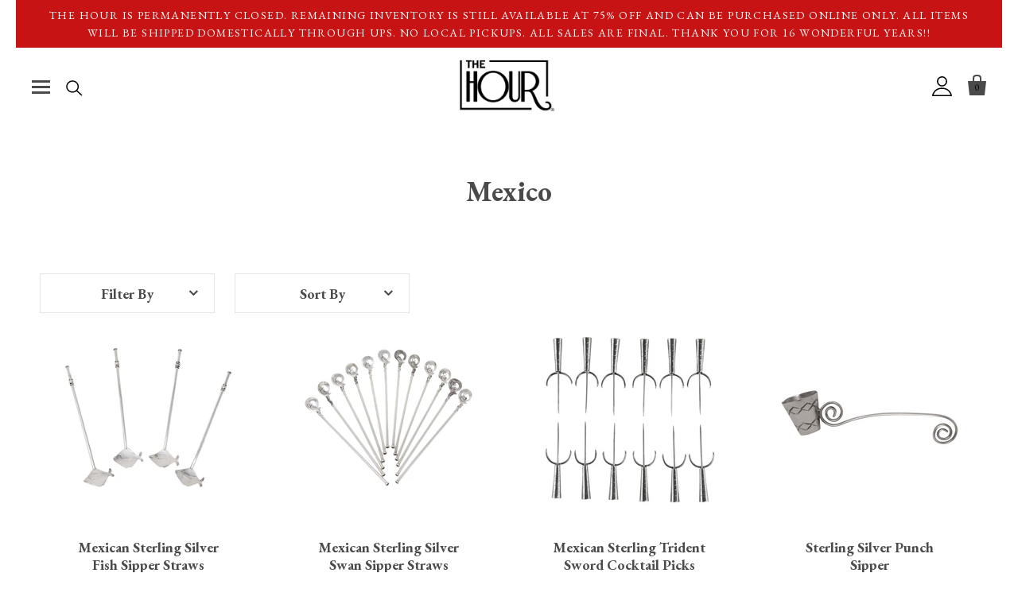

--- FILE ---
content_type: text/html; charset=utf-8
request_url: https://thehourshop.com/collections/mexico
body_size: 29427
content:

<!doctype html>
<!--[if IE 7]><html class="no-js ie7 lt-ie8 lt-ie9 lt-ie10" lang="en"> <![endif]-->
<!--[if IE 8]><html class="no-js ie8 lt-ie9 lt-ie10" lang="en"> <![endif]-->
<!--[if IE 9]><html class="no-js ie9 lt-ie10"> <![endif]-->
<!--[if (gt IE 9)|!(IE)]><!--> <html class="no-js"> <!--<![endif]-->
<head>
<meta name="google-site-verification" content="6tCYnhcNXYK7yBVkOEMnsvsYafbqTT2LTXXqJp8crB4" />
  <meta charset="utf-8">
  <meta http-equiv="X-UA-Compatible" content="IE=edge,chrome=1">
  <meta name="google-site-verification" content="58L6l_EQYjbi4Giw6QBRZQZZOdW7LIvwnzgntd74r-0" />
  <meta name="google-site-verification" content="JLbd40pRWg_7MNKGHxetH1i6Uc527SfOmi8PZWDmJ30" />



  <title>
    Mexico

    
  </title>

  

  
    <link rel="shortcut icon" href="//thehourshop.com/cdn/shop/files/favicon_the_hour_f8089c1d-bfac-49b6-8d66-377bd94ee431_32x32.png?v=1613182257" type="image/png" />
  

  <link rel="canonical" href="https://thehourshop.com/collections/mexico" />
  <meta name="viewport" content="width=device-width" />

  <script>window.performance && window.performance.mark && window.performance.mark('shopify.content_for_header.start');</script><meta name="google-site-verification" content="6tCYnhcNXYK7yBVkOEMnsvsYafbqTT2LTXXqJp8crB4">
<meta name="facebook-domain-verification" content="1n0pq9e2fy55apvkzyx5y8lisll90r">
<meta name="facebook-domain-verification" content="rmjyimaj3w1stdfxpsxhttem6tld0m">
<meta id="shopify-digital-wallet" name="shopify-digital-wallet" content="/25942442/digital_wallets/dialog">
<meta name="shopify-checkout-api-token" content="34ffbd446f07b7fc81b1c5dfa4cf8117">
<meta id="in-context-paypal-metadata" data-shop-id="25942442" data-venmo-supported="false" data-environment="production" data-locale="en_US" data-paypal-v4="true" data-currency="USD">
<link rel="alternate" type="application/atom+xml" title="Feed" href="/collections/mexico.atom" />
<link rel="alternate" type="application/json+oembed" href="https://thehourshop.com/collections/mexico.oembed">
<script async="async" src="/checkouts/internal/preloads.js?locale=en-US"></script>
<link rel="preconnect" href="https://shop.app" crossorigin="anonymous">
<script async="async" src="https://shop.app/checkouts/internal/preloads.js?locale=en-US&shop_id=25942442" crossorigin="anonymous"></script>
<script id="apple-pay-shop-capabilities" type="application/json">{"shopId":25942442,"countryCode":"US","currencyCode":"USD","merchantCapabilities":["supports3DS"],"merchantId":"gid:\/\/shopify\/Shop\/25942442","merchantName":"The Hour Shop","requiredBillingContactFields":["postalAddress","email"],"requiredShippingContactFields":["postalAddress","email"],"shippingType":"shipping","supportedNetworks":["visa","masterCard","amex","discover","elo","jcb"],"total":{"type":"pending","label":"The Hour Shop","amount":"1.00"},"shopifyPaymentsEnabled":true,"supportsSubscriptions":true}</script>
<script id="shopify-features" type="application/json">{"accessToken":"34ffbd446f07b7fc81b1c5dfa4cf8117","betas":["rich-media-storefront-analytics"],"domain":"thehourshop.com","predictiveSearch":true,"shopId":25942442,"locale":"en"}</script>
<script>var Shopify = Shopify || {};
Shopify.shop = "thehourshop.myshopify.com";
Shopify.locale = "en";
Shopify.currency = {"active":"USD","rate":"1.0"};
Shopify.country = "US";
Shopify.theme = {"name":"Dev of The Hour | Parkfield | Final Theme for ...","id":33563312171,"schema_name":null,"schema_version":null,"theme_store_id":null,"role":"main"};
Shopify.theme.handle = "null";
Shopify.theme.style = {"id":null,"handle":null};
Shopify.cdnHost = "thehourshop.com/cdn";
Shopify.routes = Shopify.routes || {};
Shopify.routes.root = "/";</script>
<script type="module">!function(o){(o.Shopify=o.Shopify||{}).modules=!0}(window);</script>
<script>!function(o){function n(){var o=[];function n(){o.push(Array.prototype.slice.apply(arguments))}return n.q=o,n}var t=o.Shopify=o.Shopify||{};t.loadFeatures=n(),t.autoloadFeatures=n()}(window);</script>
<script>
  window.ShopifyPay = window.ShopifyPay || {};
  window.ShopifyPay.apiHost = "shop.app\/pay";
  window.ShopifyPay.redirectState = null;
</script>
<script id="shop-js-analytics" type="application/json">{"pageType":"collection"}</script>
<script defer="defer" async type="module" src="//thehourshop.com/cdn/shopifycloud/shop-js/modules/v2/client.init-shop-cart-sync_BApSsMSl.en.esm.js"></script>
<script defer="defer" async type="module" src="//thehourshop.com/cdn/shopifycloud/shop-js/modules/v2/chunk.common_CBoos6YZ.esm.js"></script>
<script type="module">
  await import("//thehourshop.com/cdn/shopifycloud/shop-js/modules/v2/client.init-shop-cart-sync_BApSsMSl.en.esm.js");
await import("//thehourshop.com/cdn/shopifycloud/shop-js/modules/v2/chunk.common_CBoos6YZ.esm.js");

  window.Shopify.SignInWithShop?.initShopCartSync?.({"fedCMEnabled":true,"windoidEnabled":true});

</script>
<script>
  window.Shopify = window.Shopify || {};
  if (!window.Shopify.featureAssets) window.Shopify.featureAssets = {};
  window.Shopify.featureAssets['shop-js'] = {"shop-cart-sync":["modules/v2/client.shop-cart-sync_DJczDl9f.en.esm.js","modules/v2/chunk.common_CBoos6YZ.esm.js"],"init-fed-cm":["modules/v2/client.init-fed-cm_BzwGC0Wi.en.esm.js","modules/v2/chunk.common_CBoos6YZ.esm.js"],"init-windoid":["modules/v2/client.init-windoid_BS26ThXS.en.esm.js","modules/v2/chunk.common_CBoos6YZ.esm.js"],"init-shop-email-lookup-coordinator":["modules/v2/client.init-shop-email-lookup-coordinator_DFwWcvrS.en.esm.js","modules/v2/chunk.common_CBoos6YZ.esm.js"],"shop-cash-offers":["modules/v2/client.shop-cash-offers_DthCPNIO.en.esm.js","modules/v2/chunk.common_CBoos6YZ.esm.js","modules/v2/chunk.modal_Bu1hFZFC.esm.js"],"shop-button":["modules/v2/client.shop-button_D_JX508o.en.esm.js","modules/v2/chunk.common_CBoos6YZ.esm.js"],"shop-toast-manager":["modules/v2/client.shop-toast-manager_tEhgP2F9.en.esm.js","modules/v2/chunk.common_CBoos6YZ.esm.js"],"avatar":["modules/v2/client.avatar_BTnouDA3.en.esm.js"],"pay-button":["modules/v2/client.pay-button_BuNmcIr_.en.esm.js","modules/v2/chunk.common_CBoos6YZ.esm.js"],"init-shop-cart-sync":["modules/v2/client.init-shop-cart-sync_BApSsMSl.en.esm.js","modules/v2/chunk.common_CBoos6YZ.esm.js"],"shop-login-button":["modules/v2/client.shop-login-button_DwLgFT0K.en.esm.js","modules/v2/chunk.common_CBoos6YZ.esm.js","modules/v2/chunk.modal_Bu1hFZFC.esm.js"],"init-customer-accounts-sign-up":["modules/v2/client.init-customer-accounts-sign-up_TlVCiykN.en.esm.js","modules/v2/client.shop-login-button_DwLgFT0K.en.esm.js","modules/v2/chunk.common_CBoos6YZ.esm.js","modules/v2/chunk.modal_Bu1hFZFC.esm.js"],"init-shop-for-new-customer-accounts":["modules/v2/client.init-shop-for-new-customer-accounts_DrjXSI53.en.esm.js","modules/v2/client.shop-login-button_DwLgFT0K.en.esm.js","modules/v2/chunk.common_CBoos6YZ.esm.js","modules/v2/chunk.modal_Bu1hFZFC.esm.js"],"init-customer-accounts":["modules/v2/client.init-customer-accounts_C0Oh2ljF.en.esm.js","modules/v2/client.shop-login-button_DwLgFT0K.en.esm.js","modules/v2/chunk.common_CBoos6YZ.esm.js","modules/v2/chunk.modal_Bu1hFZFC.esm.js"],"shop-follow-button":["modules/v2/client.shop-follow-button_C5D3XtBb.en.esm.js","modules/v2/chunk.common_CBoos6YZ.esm.js","modules/v2/chunk.modal_Bu1hFZFC.esm.js"],"checkout-modal":["modules/v2/client.checkout-modal_8TC_1FUY.en.esm.js","modules/v2/chunk.common_CBoos6YZ.esm.js","modules/v2/chunk.modal_Bu1hFZFC.esm.js"],"lead-capture":["modules/v2/client.lead-capture_D-pmUjp9.en.esm.js","modules/v2/chunk.common_CBoos6YZ.esm.js","modules/v2/chunk.modal_Bu1hFZFC.esm.js"],"shop-login":["modules/v2/client.shop-login_BmtnoEUo.en.esm.js","modules/v2/chunk.common_CBoos6YZ.esm.js","modules/v2/chunk.modal_Bu1hFZFC.esm.js"],"payment-terms":["modules/v2/client.payment-terms_BHOWV7U_.en.esm.js","modules/v2/chunk.common_CBoos6YZ.esm.js","modules/v2/chunk.modal_Bu1hFZFC.esm.js"]};
</script>
<script>(function() {
  var isLoaded = false;
  function asyncLoad() {
    if (isLoaded) return;
    isLoaded = true;
    var urls = ["https:\/\/d23dclunsivw3h.cloudfront.net\/redirect-app.js?shop=thehourshop.myshopify.com"];
    for (var i = 0; i < urls.length; i++) {
      var s = document.createElement('script');
      s.type = 'text/javascript';
      s.async = true;
      s.src = urls[i];
      var x = document.getElementsByTagName('script')[0];
      x.parentNode.insertBefore(s, x);
    }
  };
  if(window.attachEvent) {
    window.attachEvent('onload', asyncLoad);
  } else {
    window.addEventListener('load', asyncLoad, false);
  }
})();</script>
<script id="__st">var __st={"a":25942442,"offset":-18000,"reqid":"2fb76a6f-60f3-4156-bb70-ec8e736a13a9-1768923526","pageurl":"thehourshop.com\/collections\/mexico","u":"61c8e4aa1a3c","p":"collection","rtyp":"collection","rid":27520008235};</script>
<script>window.ShopifyPaypalV4VisibilityTracking = true;</script>
<script id="captcha-bootstrap">!function(){'use strict';const t='contact',e='account',n='new_comment',o=[[t,t],['blogs',n],['comments',n],[t,'customer']],c=[[e,'customer_login'],[e,'guest_login'],[e,'recover_customer_password'],[e,'create_customer']],r=t=>t.map((([t,e])=>`form[action*='/${t}']:not([data-nocaptcha='true']) input[name='form_type'][value='${e}']`)).join(','),a=t=>()=>t?[...document.querySelectorAll(t)].map((t=>t.form)):[];function s(){const t=[...o],e=r(t);return a(e)}const i='password',u='form_key',d=['recaptcha-v3-token','g-recaptcha-response','h-captcha-response',i],f=()=>{try{return window.sessionStorage}catch{return}},m='__shopify_v',_=t=>t.elements[u];function p(t,e,n=!1){try{const o=window.sessionStorage,c=JSON.parse(o.getItem(e)),{data:r}=function(t){const{data:e,action:n}=t;return t[m]||n?{data:e,action:n}:{data:t,action:n}}(c);for(const[e,n]of Object.entries(r))t.elements[e]&&(t.elements[e].value=n);n&&o.removeItem(e)}catch(o){console.error('form repopulation failed',{error:o})}}const l='form_type',E='cptcha';function T(t){t.dataset[E]=!0}const w=window,h=w.document,L='Shopify',v='ce_forms',y='captcha';let A=!1;((t,e)=>{const n=(g='f06e6c50-85a8-45c8-87d0-21a2b65856fe',I='https://cdn.shopify.com/shopifycloud/storefront-forms-hcaptcha/ce_storefront_forms_captcha_hcaptcha.v1.5.2.iife.js',D={infoText:'Protected by hCaptcha',privacyText:'Privacy',termsText:'Terms'},(t,e,n)=>{const o=w[L][v],c=o.bindForm;if(c)return c(t,g,e,D).then(n);var r;o.q.push([[t,g,e,D],n]),r=I,A||(h.body.append(Object.assign(h.createElement('script'),{id:'captcha-provider',async:!0,src:r})),A=!0)});var g,I,D;w[L]=w[L]||{},w[L][v]=w[L][v]||{},w[L][v].q=[],w[L][y]=w[L][y]||{},w[L][y].protect=function(t,e){n(t,void 0,e),T(t)},Object.freeze(w[L][y]),function(t,e,n,w,h,L){const[v,y,A,g]=function(t,e,n){const i=e?o:[],u=t?c:[],d=[...i,...u],f=r(d),m=r(i),_=r(d.filter((([t,e])=>n.includes(e))));return[a(f),a(m),a(_),s()]}(w,h,L),I=t=>{const e=t.target;return e instanceof HTMLFormElement?e:e&&e.form},D=t=>v().includes(t);t.addEventListener('submit',(t=>{const e=I(t);if(!e)return;const n=D(e)&&!e.dataset.hcaptchaBound&&!e.dataset.recaptchaBound,o=_(e),c=g().includes(e)&&(!o||!o.value);(n||c)&&t.preventDefault(),c&&!n&&(function(t){try{if(!f())return;!function(t){const e=f();if(!e)return;const n=_(t);if(!n)return;const o=n.value;o&&e.removeItem(o)}(t);const e=Array.from(Array(32),(()=>Math.random().toString(36)[2])).join('');!function(t,e){_(t)||t.append(Object.assign(document.createElement('input'),{type:'hidden',name:u})),t.elements[u].value=e}(t,e),function(t,e){const n=f();if(!n)return;const o=[...t.querySelectorAll(`input[type='${i}']`)].map((({name:t})=>t)),c=[...d,...o],r={};for(const[a,s]of new FormData(t).entries())c.includes(a)||(r[a]=s);n.setItem(e,JSON.stringify({[m]:1,action:t.action,data:r}))}(t,e)}catch(e){console.error('failed to persist form',e)}}(e),e.submit())}));const S=(t,e)=>{t&&!t.dataset[E]&&(n(t,e.some((e=>e===t))),T(t))};for(const o of['focusin','change'])t.addEventListener(o,(t=>{const e=I(t);D(e)&&S(e,y())}));const B=e.get('form_key'),M=e.get(l),P=B&&M;t.addEventListener('DOMContentLoaded',(()=>{const t=y();if(P)for(const e of t)e.elements[l].value===M&&p(e,B);[...new Set([...A(),...v().filter((t=>'true'===t.dataset.shopifyCaptcha))])].forEach((e=>S(e,t)))}))}(h,new URLSearchParams(w.location.search),n,t,e,['guest_login'])})(!0,!0)}();</script>
<script integrity="sha256-4kQ18oKyAcykRKYeNunJcIwy7WH5gtpwJnB7kiuLZ1E=" data-source-attribution="shopify.loadfeatures" defer="defer" src="//thehourshop.com/cdn/shopifycloud/storefront/assets/storefront/load_feature-a0a9edcb.js" crossorigin="anonymous"></script>
<script crossorigin="anonymous" defer="defer" src="//thehourshop.com/cdn/shopifycloud/storefront/assets/shopify_pay/storefront-65b4c6d7.js?v=20250812"></script>
<script data-source-attribution="shopify.dynamic_checkout.dynamic.init">var Shopify=Shopify||{};Shopify.PaymentButton=Shopify.PaymentButton||{isStorefrontPortableWallets:!0,init:function(){window.Shopify.PaymentButton.init=function(){};var t=document.createElement("script");t.src="https://thehourshop.com/cdn/shopifycloud/portable-wallets/latest/portable-wallets.en.js",t.type="module",document.head.appendChild(t)}};
</script>
<script data-source-attribution="shopify.dynamic_checkout.buyer_consent">
  function portableWalletsHideBuyerConsent(e){var t=document.getElementById("shopify-buyer-consent"),n=document.getElementById("shopify-subscription-policy-button");t&&n&&(t.classList.add("hidden"),t.setAttribute("aria-hidden","true"),n.removeEventListener("click",e))}function portableWalletsShowBuyerConsent(e){var t=document.getElementById("shopify-buyer-consent"),n=document.getElementById("shopify-subscription-policy-button");t&&n&&(t.classList.remove("hidden"),t.removeAttribute("aria-hidden"),n.addEventListener("click",e))}window.Shopify?.PaymentButton&&(window.Shopify.PaymentButton.hideBuyerConsent=portableWalletsHideBuyerConsent,window.Shopify.PaymentButton.showBuyerConsent=portableWalletsShowBuyerConsent);
</script>
<script data-source-attribution="shopify.dynamic_checkout.cart.bootstrap">document.addEventListener("DOMContentLoaded",(function(){function t(){return document.querySelector("shopify-accelerated-checkout-cart, shopify-accelerated-checkout")}if(t())Shopify.PaymentButton.init();else{new MutationObserver((function(e,n){t()&&(Shopify.PaymentButton.init(),n.disconnect())})).observe(document.body,{childList:!0,subtree:!0})}}));
</script>
<link id="shopify-accelerated-checkout-styles" rel="stylesheet" media="screen" href="https://thehourshop.com/cdn/shopifycloud/portable-wallets/latest/accelerated-checkout-backwards-compat.css" crossorigin="anonymous">
<style id="shopify-accelerated-checkout-cart">
        #shopify-buyer-consent {
  margin-top: 1em;
  display: inline-block;
  width: 100%;
}

#shopify-buyer-consent.hidden {
  display: none;
}

#shopify-subscription-policy-button {
  background: none;
  border: none;
  padding: 0;
  text-decoration: underline;
  font-size: inherit;
  cursor: pointer;
}

#shopify-subscription-policy-button::before {
  box-shadow: none;
}

      </style>

<script>window.performance && window.performance.mark && window.performance.mark('shopify.content_for_header.end');</script>

  

<meta property="og:site_name" content="The Hour Shop" />
<meta property="og:url" content="https://thehourshop.com/collections/mexico" />
<meta property="og:title" content="Mexico" />


  <meta property="og:type" content="website" />
  <meta property="og:image" content="http://thehourshop.com/cdn/shop/t/5/assets/logo.png?v=425" />
  <meta property="og:image:secure_url" content="https://thehourshop.com/cdn/shop/t/5/assets/logo.png?v=425" />




<meta name="twitter:card" content="summary">


  <meta name="twitter:site" content="@TheHourShop">




<meta name="twitter:url" content="https://thehourshop.com/collections/mexico">


  <meta name="twitter:title" content="The Hour Shop" />
  <meta name="twitter:image" content="//thehourshop.com/cdn/shop/t/5/assets/logo.png?v=425" />



  <!-- Theme CSS -->
  <link rel="stylesheet" href="https://code.ionicframework.com/ionicons/2.0.1/css/ionicons.min.css">

  <link rel="stylesheet" href="https://maxcdn.bootstrapcdn.com/font-awesome/4.7.0/css/font-awesome.min.css">
  <link href="//thehourshop.com/cdn/shop/t/5/assets/theme.scss.css?v=23817013472020229191696510705" rel="stylesheet" type="text/css" media="all" />
  <link href="//thehourshop.com/cdn/shop/t/5/assets/ionicons.min.css?v=3252283495820118991549513452" rel="stylesheet" type="text/css" media="all" />
  <link href="//thehourshop.com/cdn/shop/t/5/assets/custom.scss.css?v=10191260277581213581550001857" rel="stylesheet" type="text/css" media="all" />
  <!-- Third Party JS Libraries -->
  <script src="//thehourshop.com/cdn/shop/t/5/assets/jquery-1.11.1.min.js?v=74374508889517563921549513452" type="text/javascript"></script>
  
  <script src="//cdn.shopify.com/s/assets/themes_support/api.jquery-e94e010e92e659b566dbc436fdfe5242764380e00398907a14955ba301a4749f.js" type="text/javascript" defer="defer"></script>
  <script src="//thehourshop.com/cdn/shop/t/5/assets/modernizr-2.8.2.min.js?v=183020859231120956941549513453" type="text/javascript" defer="defer"></script>
<!--   <script src="//thehourshop.com/cdn/shop/t/5/assets/custom.js?v=174515908748599874441549513451" type="text/javascript" defer="defer"></script> -->

  <!-- Add media query support to IE8 -->
  <!--[if lt IE 9]>
  <script src="//thehourshop.com/cdn/shop/t/5/assets/respond.min.js?v=52248677837542619231549513454"></script>
  <link href="//thehourshop.com/cdn/shop/t/5/assets/respond-proxy.html" id="respond-proxy" rel="respond-proxy" />
  
  <link href="//thehourshop.com/search?q=5e6902f8d0398316347f3d3b694c558e" id="respond-redirect" rel="respond-redirect" />
  <script src="//thehourshop.com/search?q=5e6902f8d0398316347f3d3b694c558e" type="text/javascript"></script>
  <![endif]-->

  <!-- Theme object -->
  <script>

  window.Shop = {};

  Shop.version = "2.1.5";

  Shop.currency = "USD";
  Shop.moneyFormat = "${{amount}}";
  Shop.moneyFormatCurrency = "${{amount}} USD";

  

  

  

  

</script>


  
  <!-- Belkapp verify --><meta name="google-site-verification" content="37Bote2PK7rYDfAt848oMGal79ydZlpEJXPlBnBif8Y" />
<link href="https://monorail-edge.shopifysvc.com" rel="dns-prefetch">
<script>(function(){if ("sendBeacon" in navigator && "performance" in window) {try {var session_token_from_headers = performance.getEntriesByType('navigation')[0].serverTiming.find(x => x.name == '_s').description;} catch {var session_token_from_headers = undefined;}var session_cookie_matches = document.cookie.match(/_shopify_s=([^;]*)/);var session_token_from_cookie = session_cookie_matches && session_cookie_matches.length === 2 ? session_cookie_matches[1] : "";var session_token = session_token_from_headers || session_token_from_cookie || "";function handle_abandonment_event(e) {var entries = performance.getEntries().filter(function(entry) {return /monorail-edge.shopifysvc.com/.test(entry.name);});if (!window.abandonment_tracked && entries.length === 0) {window.abandonment_tracked = true;var currentMs = Date.now();var navigation_start = performance.timing.navigationStart;var payload = {shop_id: 25942442,url: window.location.href,navigation_start,duration: currentMs - navigation_start,session_token,page_type: "collection"};window.navigator.sendBeacon("https://monorail-edge.shopifysvc.com/v1/produce", JSON.stringify({schema_id: "online_store_buyer_site_abandonment/1.1",payload: payload,metadata: {event_created_at_ms: currentMs,event_sent_at_ms: currentMs}}));}}window.addEventListener('pagehide', handle_abandonment_event);}}());</script>
<script id="web-pixels-manager-setup">(function e(e,d,r,n,o){if(void 0===o&&(o={}),!Boolean(null===(a=null===(i=window.Shopify)||void 0===i?void 0:i.analytics)||void 0===a?void 0:a.replayQueue)){var i,a;window.Shopify=window.Shopify||{};var t=window.Shopify;t.analytics=t.analytics||{};var s=t.analytics;s.replayQueue=[],s.publish=function(e,d,r){return s.replayQueue.push([e,d,r]),!0};try{self.performance.mark("wpm:start")}catch(e){}var l=function(){var e={modern:/Edge?\/(1{2}[4-9]|1[2-9]\d|[2-9]\d{2}|\d{4,})\.\d+(\.\d+|)|Firefox\/(1{2}[4-9]|1[2-9]\d|[2-9]\d{2}|\d{4,})\.\d+(\.\d+|)|Chrom(ium|e)\/(9{2}|\d{3,})\.\d+(\.\d+|)|(Maci|X1{2}).+ Version\/(15\.\d+|(1[6-9]|[2-9]\d|\d{3,})\.\d+)([,.]\d+|)( \(\w+\)|)( Mobile\/\w+|) Safari\/|Chrome.+OPR\/(9{2}|\d{3,})\.\d+\.\d+|(CPU[ +]OS|iPhone[ +]OS|CPU[ +]iPhone|CPU IPhone OS|CPU iPad OS)[ +]+(15[._]\d+|(1[6-9]|[2-9]\d|\d{3,})[._]\d+)([._]\d+|)|Android:?[ /-](13[3-9]|1[4-9]\d|[2-9]\d{2}|\d{4,})(\.\d+|)(\.\d+|)|Android.+Firefox\/(13[5-9]|1[4-9]\d|[2-9]\d{2}|\d{4,})\.\d+(\.\d+|)|Android.+Chrom(ium|e)\/(13[3-9]|1[4-9]\d|[2-9]\d{2}|\d{4,})\.\d+(\.\d+|)|SamsungBrowser\/([2-9]\d|\d{3,})\.\d+/,legacy:/Edge?\/(1[6-9]|[2-9]\d|\d{3,})\.\d+(\.\d+|)|Firefox\/(5[4-9]|[6-9]\d|\d{3,})\.\d+(\.\d+|)|Chrom(ium|e)\/(5[1-9]|[6-9]\d|\d{3,})\.\d+(\.\d+|)([\d.]+$|.*Safari\/(?![\d.]+ Edge\/[\d.]+$))|(Maci|X1{2}).+ Version\/(10\.\d+|(1[1-9]|[2-9]\d|\d{3,})\.\d+)([,.]\d+|)( \(\w+\)|)( Mobile\/\w+|) Safari\/|Chrome.+OPR\/(3[89]|[4-9]\d|\d{3,})\.\d+\.\d+|(CPU[ +]OS|iPhone[ +]OS|CPU[ +]iPhone|CPU IPhone OS|CPU iPad OS)[ +]+(10[._]\d+|(1[1-9]|[2-9]\d|\d{3,})[._]\d+)([._]\d+|)|Android:?[ /-](13[3-9]|1[4-9]\d|[2-9]\d{2}|\d{4,})(\.\d+|)(\.\d+|)|Mobile Safari.+OPR\/([89]\d|\d{3,})\.\d+\.\d+|Android.+Firefox\/(13[5-9]|1[4-9]\d|[2-9]\d{2}|\d{4,})\.\d+(\.\d+|)|Android.+Chrom(ium|e)\/(13[3-9]|1[4-9]\d|[2-9]\d{2}|\d{4,})\.\d+(\.\d+|)|Android.+(UC? ?Browser|UCWEB|U3)[ /]?(15\.([5-9]|\d{2,})|(1[6-9]|[2-9]\d|\d{3,})\.\d+)\.\d+|SamsungBrowser\/(5\.\d+|([6-9]|\d{2,})\.\d+)|Android.+MQ{2}Browser\/(14(\.(9|\d{2,})|)|(1[5-9]|[2-9]\d|\d{3,})(\.\d+|))(\.\d+|)|K[Aa][Ii]OS\/(3\.\d+|([4-9]|\d{2,})\.\d+)(\.\d+|)/},d=e.modern,r=e.legacy,n=navigator.userAgent;return n.match(d)?"modern":n.match(r)?"legacy":"unknown"}(),u="modern"===l?"modern":"legacy",c=(null!=n?n:{modern:"",legacy:""})[u],f=function(e){return[e.baseUrl,"/wpm","/b",e.hashVersion,"modern"===e.buildTarget?"m":"l",".js"].join("")}({baseUrl:d,hashVersion:r,buildTarget:u}),m=function(e){var d=e.version,r=e.bundleTarget,n=e.surface,o=e.pageUrl,i=e.monorailEndpoint;return{emit:function(e){var a=e.status,t=e.errorMsg,s=(new Date).getTime(),l=JSON.stringify({metadata:{event_sent_at_ms:s},events:[{schema_id:"web_pixels_manager_load/3.1",payload:{version:d,bundle_target:r,page_url:o,status:a,surface:n,error_msg:t},metadata:{event_created_at_ms:s}}]});if(!i)return console&&console.warn&&console.warn("[Web Pixels Manager] No Monorail endpoint provided, skipping logging."),!1;try{return self.navigator.sendBeacon.bind(self.navigator)(i,l)}catch(e){}var u=new XMLHttpRequest;try{return u.open("POST",i,!0),u.setRequestHeader("Content-Type","text/plain"),u.send(l),!0}catch(e){return console&&console.warn&&console.warn("[Web Pixels Manager] Got an unhandled error while logging to Monorail."),!1}}}}({version:r,bundleTarget:l,surface:e.surface,pageUrl:self.location.href,monorailEndpoint:e.monorailEndpoint});try{o.browserTarget=l,function(e){var d=e.src,r=e.async,n=void 0===r||r,o=e.onload,i=e.onerror,a=e.sri,t=e.scriptDataAttributes,s=void 0===t?{}:t,l=document.createElement("script"),u=document.querySelector("head"),c=document.querySelector("body");if(l.async=n,l.src=d,a&&(l.integrity=a,l.crossOrigin="anonymous"),s)for(var f in s)if(Object.prototype.hasOwnProperty.call(s,f))try{l.dataset[f]=s[f]}catch(e){}if(o&&l.addEventListener("load",o),i&&l.addEventListener("error",i),u)u.appendChild(l);else{if(!c)throw new Error("Did not find a head or body element to append the script");c.appendChild(l)}}({src:f,async:!0,onload:function(){if(!function(){var e,d;return Boolean(null===(d=null===(e=window.Shopify)||void 0===e?void 0:e.analytics)||void 0===d?void 0:d.initialized)}()){var d=window.webPixelsManager.init(e)||void 0;if(d){var r=window.Shopify.analytics;r.replayQueue.forEach((function(e){var r=e[0],n=e[1],o=e[2];d.publishCustomEvent(r,n,o)})),r.replayQueue=[],r.publish=d.publishCustomEvent,r.visitor=d.visitor,r.initialized=!0}}},onerror:function(){return m.emit({status:"failed",errorMsg:"".concat(f," has failed to load")})},sri:function(e){var d=/^sha384-[A-Za-z0-9+/=]+$/;return"string"==typeof e&&d.test(e)}(c)?c:"",scriptDataAttributes:o}),m.emit({status:"loading"})}catch(e){m.emit({status:"failed",errorMsg:(null==e?void 0:e.message)||"Unknown error"})}}})({shopId: 25942442,storefrontBaseUrl: "https://thehourshop.com",extensionsBaseUrl: "https://extensions.shopifycdn.com/cdn/shopifycloud/web-pixels-manager",monorailEndpoint: "https://monorail-edge.shopifysvc.com/unstable/produce_batch",surface: "storefront-renderer",enabledBetaFlags: ["2dca8a86"],webPixelsConfigList: [{"id":"314179627","configuration":"{\"config\":\"{\\\"pixel_id\\\":\\\"GT-NBPJ4CN\\\",\\\"target_country\\\":\\\"US\\\",\\\"gtag_events\\\":[{\\\"type\\\":\\\"purchase\\\",\\\"action_label\\\":\\\"MC-94HWGKD1WG\\\"},{\\\"type\\\":\\\"page_view\\\",\\\"action_label\\\":\\\"MC-94HWGKD1WG\\\"},{\\\"type\\\":\\\"view_item\\\",\\\"action_label\\\":\\\"MC-94HWGKD1WG\\\"}],\\\"enable_monitoring_mode\\\":false}\"}","eventPayloadVersion":"v1","runtimeContext":"OPEN","scriptVersion":"b2a88bafab3e21179ed38636efcd8a93","type":"APP","apiClientId":1780363,"privacyPurposes":[],"dataSharingAdjustments":{"protectedCustomerApprovalScopes":["read_customer_address","read_customer_email","read_customer_name","read_customer_personal_data","read_customer_phone"]}},{"id":"121536555","configuration":"{\"pixel_id\":\"360709018052932\",\"pixel_type\":\"facebook_pixel\",\"metaapp_system_user_token\":\"-\"}","eventPayloadVersion":"v1","runtimeContext":"OPEN","scriptVersion":"ca16bc87fe92b6042fbaa3acc2fbdaa6","type":"APP","apiClientId":2329312,"privacyPurposes":["ANALYTICS","MARKETING","SALE_OF_DATA"],"dataSharingAdjustments":{"protectedCustomerApprovalScopes":["read_customer_address","read_customer_email","read_customer_name","read_customer_personal_data","read_customer_phone"]}},{"id":"34373675","configuration":"{\"tagID\":\"2612684772088\"}","eventPayloadVersion":"v1","runtimeContext":"STRICT","scriptVersion":"18031546ee651571ed29edbe71a3550b","type":"APP","apiClientId":3009811,"privacyPurposes":["ANALYTICS","MARKETING","SALE_OF_DATA"],"dataSharingAdjustments":{"protectedCustomerApprovalScopes":["read_customer_address","read_customer_email","read_customer_name","read_customer_personal_data","read_customer_phone"]}},{"id":"60686379","eventPayloadVersion":"v1","runtimeContext":"LAX","scriptVersion":"1","type":"CUSTOM","privacyPurposes":["ANALYTICS"],"name":"Google Analytics tag (migrated)"},{"id":"shopify-app-pixel","configuration":"{}","eventPayloadVersion":"v1","runtimeContext":"STRICT","scriptVersion":"0450","apiClientId":"shopify-pixel","type":"APP","privacyPurposes":["ANALYTICS","MARKETING"]},{"id":"shopify-custom-pixel","eventPayloadVersion":"v1","runtimeContext":"LAX","scriptVersion":"0450","apiClientId":"shopify-pixel","type":"CUSTOM","privacyPurposes":["ANALYTICS","MARKETING"]}],isMerchantRequest: false,initData: {"shop":{"name":"The Hour Shop","paymentSettings":{"currencyCode":"USD"},"myshopifyDomain":"thehourshop.myshopify.com","countryCode":"US","storefrontUrl":"https:\/\/thehourshop.com"},"customer":null,"cart":null,"checkout":null,"productVariants":[],"purchasingCompany":null},},"https://thehourshop.com/cdn","fcfee988w5aeb613cpc8e4bc33m6693e112",{"modern":"","legacy":""},{"shopId":"25942442","storefrontBaseUrl":"https:\/\/thehourshop.com","extensionBaseUrl":"https:\/\/extensions.shopifycdn.com\/cdn\/shopifycloud\/web-pixels-manager","surface":"storefront-renderer","enabledBetaFlags":"[\"2dca8a86\"]","isMerchantRequest":"false","hashVersion":"fcfee988w5aeb613cpc8e4bc33m6693e112","publish":"custom","events":"[[\"page_viewed\",{}],[\"collection_viewed\",{\"collection\":{\"id\":\"27520008235\",\"title\":\"Mexico\",\"productVariants\":[{\"price\":{\"amount\":300.0,\"currencyCode\":\"USD\"},\"product\":{\"title\":\"Mexican Sterling Silver Fish Sipper Straws\",\"vendor\":\"The Hour Shop\",\"id\":\"6627232415787\",\"untranslatedTitle\":\"Mexican Sterling Silver Fish Sipper Straws\",\"url\":\"\/products\/vintage-mexican-sterling-silver-fish-sipper-straws\",\"type\":\"Barware Vintage\"},\"id\":\"39482736738347\",\"image\":{\"src\":\"\/\/thehourshop.com\/cdn\/shop\/products\/23612-Vintage-Taxco-Sterling-Silver-Fish-Sipper-Straws.jpg?v=1634157739\"},\"sku\":\"23612\",\"title\":\"Default Title\",\"untranslatedTitle\":\"Default Title\"},{\"price\":{\"amount\":900.0,\"currencyCode\":\"USD\"},\"product\":{\"title\":\"Mexican Sterling Silver Swan Sipper Straws\",\"vendor\":\"The Hour Shop\",\"id\":\"6627233071147\",\"untranslatedTitle\":\"Mexican Sterling Silver Swan Sipper Straws\",\"url\":\"\/products\/vintage-mexican-sterling-silver-swan-sipper-straws\",\"type\":\"Barware Vintage\"},\"id\":\"39482743291947\",\"image\":{\"src\":\"\/\/thehourshop.com\/cdn\/shop\/products\/23611-Vintage-Mexican-Sterling-Silver-Swan-Sipper-Straws.jpg?v=1634158327\"},\"sku\":\"23611\",\"title\":\"Default Title\",\"untranslatedTitle\":\"Default Title\"},{\"price\":{\"amount\":600.0,\"currencyCode\":\"USD\"},\"product\":{\"title\":\"Mexican Sterling Trident Sword Cocktail Picks\",\"vendor\":\"The Hour\",\"id\":\"1038336622635\",\"untranslatedTitle\":\"Mexican Sterling Trident Sword Cocktail Picks\",\"url\":\"\/products\/vintage-mexican-sterling-silver-cocktail-picks\",\"type\":\"Barware Vintage\"},\"id\":\"10706299912235\",\"image\":{\"src\":\"\/\/thehourshop.com\/cdn\/shop\/products\/11293.jpg?v=1519249045\"},\"sku\":\"11293\",\"title\":\"Default Title\",\"untranslatedTitle\":\"Default Title\"},{\"price\":{\"amount\":135.0,\"currencyCode\":\"USD\"},\"product\":{\"title\":\"Sterling Silver Punch Sipper\",\"vendor\":\"The Hour Shop\",\"id\":\"4799307644971\",\"untranslatedTitle\":\"Sterling Silver Punch Sipper\",\"url\":\"\/products\/mid-century-vintage-sterling-silver-punch-sipper\",\"type\":\"Barware Vintage\"},\"id\":\"32870864814123\",\"image\":{\"src\":\"\/\/thehourshop.com\/cdn\/shop\/products\/8124-Vintage-Sterling-Punch-Long-Handle-Sipper.jpg?v=1600363629\"},\"sku\":\"8124\",\"title\":\"Default Title\",\"untranslatedTitle\":\"Default Title\"},{\"price\":{\"amount\":300.0,\"currencyCode\":\"USD\"},\"product\":{\"title\":\"Sterling Silver Sipper Straws\",\"vendor\":\"The Hour\",\"id\":\"486401015851\",\"untranslatedTitle\":\"Sterling Silver Sipper Straws\",\"url\":\"\/products\/6-sterling-silver-sippers\",\"type\":\"Barware Vintage\"},\"id\":\"6291977568299\",\"image\":{\"src\":\"\/\/thehourshop.com\/cdn\/shop\/products\/14859_b67563b1-9bf9-4511-9f33-f55377ac9bc2.jpg?v=1512011540\"},\"sku\":\"14859\",\"title\":\"Default Title\",\"untranslatedTitle\":\"Default Title\"},{\"price\":{\"amount\":400.0,\"currencyCode\":\"USD\"},\"product\":{\"title\":\"Taxco Sterling Silver Sipper Straws\",\"vendor\":\"The Hour\",\"id\":\"493257818155\",\"untranslatedTitle\":\"Taxco Sterling Silver Sipper Straws\",\"url\":\"\/products\/6-sterling-silver-product-type_sippers\",\"type\":\"Barware Vintage\"},\"id\":\"6354314952747\",\"image\":{\"src\":\"\/\/thehourshop.com\/cdn\/shop\/products\/13841.jpg?v=1520457096\"},\"sku\":\"13841\",\"title\":\"Default Title\",\"untranslatedTitle\":\"Default Title\"}]}}]]"});</script><script>
  window.ShopifyAnalytics = window.ShopifyAnalytics || {};
  window.ShopifyAnalytics.meta = window.ShopifyAnalytics.meta || {};
  window.ShopifyAnalytics.meta.currency = 'USD';
  var meta = {"products":[{"id":6627232415787,"gid":"gid:\/\/shopify\/Product\/6627232415787","vendor":"The Hour Shop","type":"Barware Vintage","handle":"vintage-mexican-sterling-silver-fish-sipper-straws","variants":[{"id":39482736738347,"price":30000,"name":"Mexican Sterling Silver Fish Sipper Straws","public_title":null,"sku":"23612"}],"remote":false},{"id":6627233071147,"gid":"gid:\/\/shopify\/Product\/6627233071147","vendor":"The Hour Shop","type":"Barware Vintage","handle":"vintage-mexican-sterling-silver-swan-sipper-straws","variants":[{"id":39482743291947,"price":90000,"name":"Mexican Sterling Silver Swan Sipper Straws","public_title":null,"sku":"23611"}],"remote":false},{"id":1038336622635,"gid":"gid:\/\/shopify\/Product\/1038336622635","vendor":"The Hour","type":"Barware Vintage","handle":"vintage-mexican-sterling-silver-cocktail-picks","variants":[{"id":10706299912235,"price":60000,"name":"Mexican Sterling Trident Sword Cocktail Picks","public_title":null,"sku":"11293"}],"remote":false},{"id":4799307644971,"gid":"gid:\/\/shopify\/Product\/4799307644971","vendor":"The Hour Shop","type":"Barware Vintage","handle":"mid-century-vintage-sterling-silver-punch-sipper","variants":[{"id":32870864814123,"price":13500,"name":"Sterling Silver Punch Sipper","public_title":null,"sku":"8124"}],"remote":false},{"id":486401015851,"gid":"gid:\/\/shopify\/Product\/486401015851","vendor":"The Hour","type":"Barware Vintage","handle":"6-sterling-silver-sippers","variants":[{"id":6291977568299,"price":30000,"name":"Sterling Silver Sipper Straws","public_title":null,"sku":"14859"}],"remote":false},{"id":493257818155,"gid":"gid:\/\/shopify\/Product\/493257818155","vendor":"The Hour","type":"Barware Vintage","handle":"6-sterling-silver-product-type_sippers","variants":[{"id":6354314952747,"price":40000,"name":"Taxco Sterling Silver Sipper Straws","public_title":null,"sku":"13841"}],"remote":false}],"page":{"pageType":"collection","resourceType":"collection","resourceId":27520008235,"requestId":"2fb76a6f-60f3-4156-bb70-ec8e736a13a9-1768923526"}};
  for (var attr in meta) {
    window.ShopifyAnalytics.meta[attr] = meta[attr];
  }
</script>
<script class="analytics">
  (function () {
    var customDocumentWrite = function(content) {
      var jquery = null;

      if (window.jQuery) {
        jquery = window.jQuery;
      } else if (window.Checkout && window.Checkout.$) {
        jquery = window.Checkout.$;
      }

      if (jquery) {
        jquery('body').append(content);
      }
    };

    var hasLoggedConversion = function(token) {
      if (token) {
        return document.cookie.indexOf('loggedConversion=' + token) !== -1;
      }
      return false;
    }

    var setCookieIfConversion = function(token) {
      if (token) {
        var twoMonthsFromNow = new Date(Date.now());
        twoMonthsFromNow.setMonth(twoMonthsFromNow.getMonth() + 2);

        document.cookie = 'loggedConversion=' + token + '; expires=' + twoMonthsFromNow;
      }
    }

    var trekkie = window.ShopifyAnalytics.lib = window.trekkie = window.trekkie || [];
    if (trekkie.integrations) {
      return;
    }
    trekkie.methods = [
      'identify',
      'page',
      'ready',
      'track',
      'trackForm',
      'trackLink'
    ];
    trekkie.factory = function(method) {
      return function() {
        var args = Array.prototype.slice.call(arguments);
        args.unshift(method);
        trekkie.push(args);
        return trekkie;
      };
    };
    for (var i = 0; i < trekkie.methods.length; i++) {
      var key = trekkie.methods[i];
      trekkie[key] = trekkie.factory(key);
    }
    trekkie.load = function(config) {
      trekkie.config = config || {};
      trekkie.config.initialDocumentCookie = document.cookie;
      var first = document.getElementsByTagName('script')[0];
      var script = document.createElement('script');
      script.type = 'text/javascript';
      script.onerror = function(e) {
        var scriptFallback = document.createElement('script');
        scriptFallback.type = 'text/javascript';
        scriptFallback.onerror = function(error) {
                var Monorail = {
      produce: function produce(monorailDomain, schemaId, payload) {
        var currentMs = new Date().getTime();
        var event = {
          schema_id: schemaId,
          payload: payload,
          metadata: {
            event_created_at_ms: currentMs,
            event_sent_at_ms: currentMs
          }
        };
        return Monorail.sendRequest("https://" + monorailDomain + "/v1/produce", JSON.stringify(event));
      },
      sendRequest: function sendRequest(endpointUrl, payload) {
        // Try the sendBeacon API
        if (window && window.navigator && typeof window.navigator.sendBeacon === 'function' && typeof window.Blob === 'function' && !Monorail.isIos12()) {
          var blobData = new window.Blob([payload], {
            type: 'text/plain'
          });

          if (window.navigator.sendBeacon(endpointUrl, blobData)) {
            return true;
          } // sendBeacon was not successful

        } // XHR beacon

        var xhr = new XMLHttpRequest();

        try {
          xhr.open('POST', endpointUrl);
          xhr.setRequestHeader('Content-Type', 'text/plain');
          xhr.send(payload);
        } catch (e) {
          console.log(e);
        }

        return false;
      },
      isIos12: function isIos12() {
        return window.navigator.userAgent.lastIndexOf('iPhone; CPU iPhone OS 12_') !== -1 || window.navigator.userAgent.lastIndexOf('iPad; CPU OS 12_') !== -1;
      }
    };
    Monorail.produce('monorail-edge.shopifysvc.com',
      'trekkie_storefront_load_errors/1.1',
      {shop_id: 25942442,
      theme_id: 33563312171,
      app_name: "storefront",
      context_url: window.location.href,
      source_url: "//thehourshop.com/cdn/s/trekkie.storefront.cd680fe47e6c39ca5d5df5f0a32d569bc48c0f27.min.js"});

        };
        scriptFallback.async = true;
        scriptFallback.src = '//thehourshop.com/cdn/s/trekkie.storefront.cd680fe47e6c39ca5d5df5f0a32d569bc48c0f27.min.js';
        first.parentNode.insertBefore(scriptFallback, first);
      };
      script.async = true;
      script.src = '//thehourshop.com/cdn/s/trekkie.storefront.cd680fe47e6c39ca5d5df5f0a32d569bc48c0f27.min.js';
      first.parentNode.insertBefore(script, first);
    };
    trekkie.load(
      {"Trekkie":{"appName":"storefront","development":false,"defaultAttributes":{"shopId":25942442,"isMerchantRequest":null,"themeId":33563312171,"themeCityHash":"14729638629011014627","contentLanguage":"en","currency":"USD","eventMetadataId":"15bea023-8377-4167-b3be-8ee79e6aafaf"},"isServerSideCookieWritingEnabled":true,"monorailRegion":"shop_domain","enabledBetaFlags":["65f19447"]},"Session Attribution":{},"S2S":{"facebookCapiEnabled":false,"source":"trekkie-storefront-renderer","apiClientId":580111}}
    );

    var loaded = false;
    trekkie.ready(function() {
      if (loaded) return;
      loaded = true;

      window.ShopifyAnalytics.lib = window.trekkie;

      var originalDocumentWrite = document.write;
      document.write = customDocumentWrite;
      try { window.ShopifyAnalytics.merchantGoogleAnalytics.call(this); } catch(error) {};
      document.write = originalDocumentWrite;

      window.ShopifyAnalytics.lib.page(null,{"pageType":"collection","resourceType":"collection","resourceId":27520008235,"requestId":"2fb76a6f-60f3-4156-bb70-ec8e736a13a9-1768923526","shopifyEmitted":true});

      var match = window.location.pathname.match(/checkouts\/(.+)\/(thank_you|post_purchase)/)
      var token = match? match[1]: undefined;
      if (!hasLoggedConversion(token)) {
        setCookieIfConversion(token);
        window.ShopifyAnalytics.lib.track("Viewed Product Category",{"currency":"USD","category":"Collection: mexico","collectionName":"mexico","collectionId":27520008235,"nonInteraction":true},undefined,undefined,{"shopifyEmitted":true});
      }
    });


        var eventsListenerScript = document.createElement('script');
        eventsListenerScript.async = true;
        eventsListenerScript.src = "//thehourshop.com/cdn/shopifycloud/storefront/assets/shop_events_listener-3da45d37.js";
        document.getElementsByTagName('head')[0].appendChild(eventsListenerScript);

})();</script>
  <script>
  if (!window.ga || (window.ga && typeof window.ga !== 'function')) {
    window.ga = function ga() {
      (window.ga.q = window.ga.q || []).push(arguments);
      if (window.Shopify && window.Shopify.analytics && typeof window.Shopify.analytics.publish === 'function') {
        window.Shopify.analytics.publish("ga_stub_called", {}, {sendTo: "google_osp_migration"});
      }
      console.error("Shopify's Google Analytics stub called with:", Array.from(arguments), "\nSee https://help.shopify.com/manual/promoting-marketing/pixels/pixel-migration#google for more information.");
    };
    if (window.Shopify && window.Shopify.analytics && typeof window.Shopify.analytics.publish === 'function') {
      window.Shopify.analytics.publish("ga_stub_initialized", {}, {sendTo: "google_osp_migration"});
    }
  }
</script>
<script
  defer
  src="https://thehourshop.com/cdn/shopifycloud/perf-kit/shopify-perf-kit-3.0.4.min.js"
  data-application="storefront-renderer"
  data-shop-id="25942442"
  data-render-region="gcp-us-central1"
  data-page-type="collection"
  data-theme-instance-id="33563312171"
  data-theme-name=""
  data-theme-version=""
  data-monorail-region="shop_domain"
  data-resource-timing-sampling-rate="10"
  data-shs="true"
  data-shs-beacon="true"
  data-shs-export-with-fetch="true"
  data-shs-logs-sample-rate="1"
  data-shs-beacon-endpoint="https://thehourshop.com/api/collect"
></script>
</head>




<body class=" sidebar-disabled template-collection">
    <div id="shopify-section-header" class="shopify-section section-header"><div class="container xl">
  <div class="row center">
    <div class="column l12 m12 s12">
<div data-section-id="header" data-section-type="header">
    <div class="header-promo-wrapper">
      <div class="header-promo">
        <p class="header-promo-text">The Hour is permanently closed.  Remaining inventory is still available at 75% off and can be purchased online only.  All items will be shipped domestically through UPS. No local pickups. All sales are final.  Thank you for 16 wonderful years!!</p>
      </div>
    </div>
  

  <div class="main-header-wrapper">
    <header class="main-header clearfix" role="banner">
      <div class="upper-header">
        <div class="header-search-container">
          <form class="header-search-form" action="/search" method="get">
            <input class="header-search-input" name="q" type="text" placeholder="Search" />
            
            <input type="hidden" name="type" value="product">
            
          </form>
        </div>
      collection
        
        <div class="branding">
          
            <a class="logo" href="/">
              <img
                src="//thehourshop.com/cdn/shop/files/the_hour_400x200_a56605e6652135feb76039f992f8dbe3_400x200.png?v=1614233614"
                alt="The Hour Shop"
                style="max-width: 170px;">
            </a>
          
        </div>
        <div class="header-tools">
          <div class="tools-container">
            <ul class="mini-menu">
              
              <li><a href="/pages/about-us">About</a></li>
              
              <li><a href="/pages/contact-us">Contact Us</a></li>
              
            </ul>
            
              
                <a class="account-link" href="/account"><svg xmlns="http://www.w3.org/2000/svg" style="display: none;"><symbol id="commerce" viewBox="0 0 208.955 208.955"><title>commerce</title><path d="M190.85,200.227L178.135,58.626c-0.347-3.867-3.588-6.829-7.47-6.829h-26.221V39.971c0-22.04-17.93-39.971-39.969-39.971 C82.437,0,64.509,17.931,64.509,39.971v11.826H38.27c-3.882,0-7.123,2.962-7.47,6.829L18.035,200.784 c-0.188,2.098,0.514,4.177,1.935,5.731s3.43,2.439,5.535,2.439h157.926c0.006,0,0.014,0,0.02,0c4.143,0,7.5-3.358,7.5-7.5 C190.95,201.037,190.916,200.626,190.85,200.227z M79.509,39.971c0-13.769,11.2-24.971,24.967-24.971 c13.768,0,24.969,11.202,24.969,24.971v11.826H79.509V39.971z M33.709,193.955L45.127,66.797h19.382v13.412 c0,4.142,3.357,7.5,7.5,7.5c4.143,0,7.5-3.358,7.5-7.5V66.797h49.936v13.412c0,4.142,3.357,7.5,7.5,7.5c4.143,0,7.5-3.358,7.5-7.5 V66.797h19.364l11.418,127.158H33.709z"/></symbol><symbol id="people" viewBox="0 0 64 64"><title>people</title><path d="m63.834,61.199c-0.767-3.404-6.562-24.541-31.855-24.541-27.372,0-31.908,24.748-31.951,24.999-0.098,0.581 0.062,1.179 0.444,1.63 0.381,0.452 0.942,0.713 1.532,0.713h59.951c0.016,0 0.027,0 0.041,0 1.105,0 2.004-0.897 2.004-2.006 0-0.282-0.059-0.553-0.166-0.795zm-59.259-1.211c1.742-5.632 7.977-19.317 27.403-19.317s25.662,13.685 27.404,19.317h-54.807z"/><path d="m31.977,32.895c9.063,0 16.436-7.377 16.436-16.447-0.001-9.069-7.373-16.448-16.436-16.448-9.06,0-16.43,7.379-16.43,16.447 0,9.071 7.37,16.448 16.43,16.448zm0-28.883c6.854-8.88178e-16 12.428,5.578 12.428,12.436 0,6.856-5.573,12.436-12.428,12.436-6.849,0-12.422-5.579-12.422-12.436 0-6.858 5.573-12.436 12.422-12.436z"/></symbol></svg><svg xmlns="http://www.w3.org/2000/svg" style="display: none;"><symbol id="shop" viewBox="0 0 279 279"><title>shop</title><path d="M262.421,270.339L246.466,72.896C246.151,69.001,242.898,66,238.99,66h-42.833v-9.495C196.157,25.348,171.143,0,139.985,0 h-0.99c-31.157,0-56.838,25.348-56.838,56.505V66H39.99c-3.908,0-7.161,3.001-7.476,6.896l-16,198 c-0.169,2.088,0.543,4.15,1.963,5.689S21.897,279,23.99,279h231c0.006,0,0.014,0,0.02,0c4.143,0,7.5-3.357,7.5-7.5 C262.51,271.105,262.48,270.717,262.421,270.339z M97.157,56.505C97.157,33.619,116.109,15,138.995,15h0.99 c22.886,0,41.172,18.619,41.172,41.505V66h-84V56.505z"/></symbol></svg>
<svg class="icon">
  <use xlink:href="#people" />
</svg> 
</a>
              
            
            <a class="cart-count contain-count" href="/cart">
              <svg xmlns="http://www.w3.org/2000/svg" style="display: none;"><symbol id="commerce" viewBox="0 0 208.955 208.955"><title>commerce</title><path d="M190.85,200.227L178.135,58.626c-0.347-3.867-3.588-6.829-7.47-6.829h-26.221V39.971c0-22.04-17.93-39.971-39.969-39.971 C82.437,0,64.509,17.931,64.509,39.971v11.826H38.27c-3.882,0-7.123,2.962-7.47,6.829L18.035,200.784 c-0.188,2.098,0.514,4.177,1.935,5.731s3.43,2.439,5.535,2.439h157.926c0.006,0,0.014,0,0.02,0c4.143,0,7.5-3.358,7.5-7.5 C190.95,201.037,190.916,200.626,190.85,200.227z M79.509,39.971c0-13.769,11.2-24.971,24.967-24.971 c13.768,0,24.969,11.202,24.969,24.971v11.826H79.509V39.971z M33.709,193.955L45.127,66.797h19.382v13.412 c0,4.142,3.357,7.5,7.5,7.5c4.143,0,7.5-3.358,7.5-7.5V66.797h49.936v13.412c0,4.142,3.357,7.5,7.5,7.5c4.143,0,7.5-3.358,7.5-7.5 V66.797h19.364l11.418,127.158H33.709z"/></symbol><symbol id="people" viewBox="0 0 64 64"><title>people</title><path d="m63.834,61.199c-0.767-3.404-6.562-24.541-31.855-24.541-27.372,0-31.908,24.748-31.951,24.999-0.098,0.581 0.062,1.179 0.444,1.63 0.381,0.452 0.942,0.713 1.532,0.713h59.951c0.016,0 0.027,0 0.041,0 1.105,0 2.004-0.897 2.004-2.006 0-0.282-0.059-0.553-0.166-0.795zm-59.259-1.211c1.742-5.632 7.977-19.317 27.403-19.317s25.662,13.685 27.404,19.317h-54.807z"/><path d="m31.977,32.895c9.063,0 16.436-7.377 16.436-16.447-0.001-9.069-7.373-16.448-16.436-16.448-9.06,0-16.43,7.379-16.43,16.447 0,9.071 7.37,16.448 16.43,16.448zm0-28.883c6.854-8.88178e-16 12.428,5.578 12.428,12.436 0,6.856-5.573,12.436-12.428,12.436-6.849,0-12.422-5.579-12.422-12.436 0-6.858 5.573-12.436 12.422-12.436z"/></symbol></svg><svg xmlns="http://www.w3.org/2000/svg" style="display: none;"><symbol id="shop" viewBox="0 0 279 279"><title>shop</title><path d="M262.421,270.339L246.466,72.896C246.151,69.001,242.898,66,238.99,66h-42.833v-9.495C196.157,25.348,171.143,0,139.985,0 h-0.99c-31.157,0-56.838,25.348-56.838,56.505V66H39.99c-3.908,0-7.161,3.001-7.476,6.896l-16,198 c-0.169,2.088,0.543,4.15,1.963,5.689S21.897,279,23.99,279h231c0.006,0,0.014,0,0.02,0c4.143,0,7.5-3.357,7.5-7.5 C262.51,271.105,262.48,270.717,262.421,270.339z M97.157,56.505C97.157,33.619,116.109,15,138.995,15h0.99 c22.886,0,41.172,18.619,41.172,41.505V66h-84V56.505z"/></symbol></svg>
<svg class="icon">
  <use xlink:href="#commerce" />
</svg> 

              <span class="bag-count">0</span>
            </a>
          </div>
        </div>
      </div>
      <div class="mobile-header-tools">
        <span class="mobile-navigation-toggle"><span></span></span>
        <span class="mobile-header-search-toggle"><svg xmlns="http://www.w3.org/2000/svg" style="display: none;"><symbol id="commerce" viewBox="0 0 208.955 208.955"><title>commerce</title><path d="M190.85,200.227L178.135,58.626c-0.347-3.867-3.588-6.829-7.47-6.829h-26.221V39.971c0-22.04-17.93-39.971-39.969-39.971 C82.437,0,64.509,17.931,64.509,39.971v11.826H38.27c-3.882,0-7.123,2.962-7.47,6.829L18.035,200.784 c-0.188,2.098,0.514,4.177,1.935,5.731s3.43,2.439,5.535,2.439h157.926c0.006,0,0.014,0,0.02,0c4.143,0,7.5-3.358,7.5-7.5 C190.95,201.037,190.916,200.626,190.85,200.227z M79.509,39.971c0-13.769,11.2-24.971,24.967-24.971 c13.768,0,24.969,11.202,24.969,24.971v11.826H79.509V39.971z M33.709,193.955L45.127,66.797h19.382v13.412 c0,4.142,3.357,7.5,7.5,7.5c4.143,0,7.5-3.358,7.5-7.5V66.797h49.936v13.412c0,4.142,3.357,7.5,7.5,7.5c4.143,0,7.5-3.358,7.5-7.5 V66.797h19.364l11.418,127.158H33.709z"/></symbol><symbol id="people" viewBox="0 0 64 64"><title>people</title><path d="m63.834,61.199c-0.767-3.404-6.562-24.541-31.855-24.541-27.372,0-31.908,24.748-31.951,24.999-0.098,0.581 0.062,1.179 0.444,1.63 0.381,0.452 0.942,0.713 1.532,0.713h59.951c0.016,0 0.027,0 0.041,0 1.105,0 2.004-0.897 2.004-2.006 0-0.282-0.059-0.553-0.166-0.795zm-59.259-1.211c1.742-5.632 7.977-19.317 27.403-19.317s25.662,13.685 27.404,19.317h-54.807z"/><path d="m31.977,32.895c9.063,0 16.436-7.377 16.436-16.447-0.001-9.069-7.373-16.448-16.436-16.448-9.06,0-16.43,7.379-16.43,16.447 0,9.071 7.37,16.448 16.43,16.448zm0-28.883c6.854-8.88178e-16 12.428,5.578 12.428,12.436 0,6.856-5.573,12.436-12.428,12.436-6.849,0-12.422-5.579-12.422-12.436 0-6.858 5.573-12.436 12.422-12.436z"/></symbol></svg><svg xmlns="http://www.w3.org/2000/svg" style="display: none;"><symbol id="shop" viewBox="0 0 279 279"><title>shop</title><path d="M262.421,270.339L246.466,72.896C246.151,69.001,242.898,66,238.99,66h-42.833v-9.495C196.157,25.348,171.143,0,139.985,0 h-0.99c-31.157,0-56.838,25.348-56.838,56.505V66H39.99c-3.908,0-7.161,3.001-7.476,6.896l-16,198 c-0.169,2.088,0.543,4.15,1.963,5.689S21.897,279,23.99,279h231c0.006,0,0.014,0,0.02,0c4.143,0,7.5-3.357,7.5-7.5 C262.51,271.105,262.48,270.717,262.421,270.339z M97.157,56.505C97.157,33.619,116.109,15,138.995,15h0.99 c22.886,0,41.172,18.619,41.172,41.505V66h-84V56.505z"/></symbol></svg>
<svg width="21" height="20" viewBox="0 0 21 20" version="1.1" xmlns="http://www.w3.org/2000/svg" xmlns:xlink="http://www.w3.org/1999/xlink">
<title>Search</title>
<desc>Created using Figma</desc>
<g id="Canvas" transform="translate(-64 -3549)">
<rect x="64" y="3549" width="21" height="20" fill="#E5E5E5"/>
<clipPath id="clip-0" clip-rule="evenodd">
<path d="M -25 3519L 350 3519L 350 7038L -25 7038L -25 3519Z" fill="#FFFFFF"/>
</clipPath>
<g id="Home_Mobile" clip-path="url(#clip-0)">
<path d="M -25 3519L 350 3519L 350 7038L -25 7038L -25 3519Z" fill="#FFFFFF"/>
<g id="nav">
<g id="Search">
<use xlink:href="#path0_stroke" transform="translate(65 3550)"/>
</g>
</g>
</g>
</g>
<defs>
<path id="path0_stroke" d="M 13.5677 6.92143C 13.5677 10.3062 10.7224 13.0929 7.15886 13.0929L 7.15886 14.5929C 11.5028 14.5929 15.0677 11.1819 15.0677 6.92143L 13.5677 6.92143ZM 7.15886 13.0929C 3.5953 13.0929 0.75 10.3062 0.75 6.92143L -0.75 6.92143C -0.75 11.1819 2.81496 14.5929 7.15886 14.5929L 7.15886 13.0929ZM 0.75 6.92143C 0.75 3.53669 3.5953 0.75 7.15886 0.75L 7.15886 -0.75C 2.81496 -0.75 -0.75 2.66097 -0.75 6.92143L 0.75 6.92143ZM 7.15886 0.75C 10.7224 0.75 13.5677 3.53669 13.5677 6.92143L 15.0677 6.92143C 15.0677 2.66097 11.5028 -0.75 7.15886 -0.75L 7.15886 0.75ZM 11.6596 12.4325L 18.4996 18.5587L 19.5004 17.4413L 12.6604 11.3152L 11.6596 12.4325Z"/>
</defs>
</svg>
</span>
          
            <a class="logo" href="/">
              <img
                src="//thehourshop.com/cdn/shop/files/the_hour_400x200_a56605e6652135feb76039f992f8dbe3_400x200.png?v=1614233614"
                alt="The Hour Shop"
                style="max-width: 170px;">
            </a>
          
          
            
              <a class="account-link" href="/account"><svg xmlns="http://www.w3.org/2000/svg" style="display: none;"><symbol id="commerce" viewBox="0 0 208.955 208.955"><title>commerce</title><path d="M190.85,200.227L178.135,58.626c-0.347-3.867-3.588-6.829-7.47-6.829h-26.221V39.971c0-22.04-17.93-39.971-39.969-39.971 C82.437,0,64.509,17.931,64.509,39.971v11.826H38.27c-3.882,0-7.123,2.962-7.47,6.829L18.035,200.784 c-0.188,2.098,0.514,4.177,1.935,5.731s3.43,2.439,5.535,2.439h157.926c0.006,0,0.014,0,0.02,0c4.143,0,7.5-3.358,7.5-7.5 C190.95,201.037,190.916,200.626,190.85,200.227z M79.509,39.971c0-13.769,11.2-24.971,24.967-24.971 c13.768,0,24.969,11.202,24.969,24.971v11.826H79.509V39.971z M33.709,193.955L45.127,66.797h19.382v13.412 c0,4.142,3.357,7.5,7.5,7.5c4.143,0,7.5-3.358,7.5-7.5V66.797h49.936v13.412c0,4.142,3.357,7.5,7.5,7.5c4.143,0,7.5-3.358,7.5-7.5 V66.797h19.364l11.418,127.158H33.709z"/></symbol><symbol id="people" viewBox="0 0 64 64"><title>people</title><path d="m63.834,61.199c-0.767-3.404-6.562-24.541-31.855-24.541-27.372,0-31.908,24.748-31.951,24.999-0.098,0.581 0.062,1.179 0.444,1.63 0.381,0.452 0.942,0.713 1.532,0.713h59.951c0.016,0 0.027,0 0.041,0 1.105,0 2.004-0.897 2.004-2.006 0-0.282-0.059-0.553-0.166-0.795zm-59.259-1.211c1.742-5.632 7.977-19.317 27.403-19.317s25.662,13.685 27.404,19.317h-54.807z"/><path d="m31.977,32.895c9.063,0 16.436-7.377 16.436-16.447-0.001-9.069-7.373-16.448-16.436-16.448-9.06,0-16.43,7.379-16.43,16.447 0,9.071 7.37,16.448 16.43,16.448zm0-28.883c6.854-8.88178e-16 12.428,5.578 12.428,12.436 0,6.856-5.573,12.436-12.428,12.436-6.849,0-12.422-5.579-12.422-12.436 0-6.858 5.573-12.436 12.422-12.436z"/></symbol></svg><svg xmlns="http://www.w3.org/2000/svg" style="display: none;"><symbol id="shop" viewBox="0 0 279 279"><title>shop</title><path d="M262.421,270.339L246.466,72.896C246.151,69.001,242.898,66,238.99,66h-42.833v-9.495C196.157,25.348,171.143,0,139.985,0 h-0.99c-31.157,0-56.838,25.348-56.838,56.505V66H39.99c-3.908,0-7.161,3.001-7.476,6.896l-16,198 c-0.169,2.088,0.543,4.15,1.963,5.689S21.897,279,23.99,279h231c0.006,0,0.014,0,0.02,0c4.143,0,7.5-3.357,7.5-7.5 C262.51,271.105,262.48,270.717,262.421,270.339z M97.157,56.505C97.157,33.619,116.109,15,138.995,15h0.99 c22.886,0,41.172,18.619,41.172,41.505V66h-84V56.505z"/></symbol></svg>
<svg class="icon">
  <use xlink:href="#people" />
</svg> 
</a>
            
          
        <a class="mobile-cart-count contain-count" href="/cart">&#57348; <span class="bag-count">0</span></a>
      </div>
<meta name="google-site-verification" content="6tCYnhcNXYK7yBVkOEMnsvsYafbqTT2LTXXqJp8crB4" />
<meta name="google-site-verification" content="1MkwY8zP0VWXQN-aAGCzZ-Hz0QCd8FYli1dKg6l3jSg" />

      <nav class="navigation">
        <ul class="navigation-first-tier">
          
          
              


            
              




              <li class="has-dropdown  regular-nav">
                <a href="/">Barware <span class="mobile-tier-toggle"></span></a>
                
                  <ul class=" nullify-within  navigation-second-tier row">
                    
                    
                      


                      
                      <div class="column   l3  m12 s12">
                      
                      
                      <li >
                        <a href="/pages/barware">All Barware </a>
                        
                      </li>
                      
                    
                      


                      
                      
                      <li >
                        <a href="/collections/ashtrays">Ashtrays </a>
                        
                      </li>
                      
                    
                      


                      
                      
                      <li >
                        <a href="/collections/bar-spoons-knives">Bar Spoons & Knives </a>
                        
                      </li>
                      
                    
                      


                      
                      
                      <li >
                        <a href="/collections/bar-tool-sets">Bar Tool Sets </a>
                        
                      </li>
                      
                    
                      


                      
                      
                      <li >
                        <a href="/collections/bitters-syrups-condiments">Bitters, Syrups & Garnishes </a>
                        
                      </li>
                      
                      </div>
                      
                      
                    
                      


                      
                      <div class="column   l3  m12 s12">
                      
                      
                      <li >
                        <a href="/collections/books">Books </a>
                        
                      </li>
                      
                    
                      


                      
                      
                      <li >
                        <a href="/collections/coasters">Coasters </a>
                        
                      </li>
                      
                    
                      


                      
                      
                      <li >
                        <a href="/collections/cocktail-picks-tooth-pick-holders">Cocktail Picks & Tooth Pick Holders </a>
                        
                      </li>
                      
                    
                      


                      
                      
                      <li >
                        <a href="/collections/corkscrews-openers-pourers">Corkscrews, Openers & Pourers </a>
                        
                      </li>
                      
                    
                      


                      
                      
                      <li >
                        <a href="/collections/cups-mugs">Cups & Mugs </a>
                        
                      </li>
                      
                      </div>
                      
                      
                    
                      


                      
                      <div class="column   l3  m12 s12">
                      
                      
                      <li >
                        <a href="/collections/cutting-boards">Cutting Boards </a>
                        
                      </li>
                      
                    
                      


                      
                      
                      <li >
                        <a href="/collections/flasks">Flasks </a>
                        
                      </li>
                      
                    
                      


                      
                      
                      <li >
                        <a href="/collections/jiggers">Jiggers </a>
                        
                      </li>
                      
                    
                      


                      
                      
                      <li >
                        <a href="/collections/ice-crushers-molds-scoops-tongs">Ice Crushers, Molds, Scoops & Tongs </a>
                        
                      </li>
                      
                    
                      


                      
                      
                      <li >
                        <a href="/collections/muddlers">Muddlers </a>
                        
                      </li>
                      
                      </div>
                      
                      
                    
                      


                      
                      <div class="column   l3  m12 s12">
                      
                      
                      <li >
                        <a href="/collections/sippers-stir-sticks-spoons-straws">Sippers, Stir Sticks, Spoons & Straws </a>
                        
                      </li>
                      
                    
                      


                      
                      
                      <li >
                        <a href="/collections/strainers">Strainers </a>
                        
                      </li>
                      
                    
                      


                      
                      
                      <li >
                        <a href="/collections/travel-bar-sets">Travel Bar Sets </a>
                        
                      </li>
                      
                    
                      


                      
                      
                      <li >
                        <a href="/collections/vintage-barware-sale">Barware Sale </a>
                        
                      </li>
                      
                      </div>
                      
                      
                    
                  </ul>
                
              </li>
            
          
          
              


            
              




              <li class="has-dropdown  regular-nav">
                <a href="/">Glassware <span class="mobile-tier-toggle"></span></a>
                
                  <ul class=" nullify-within  navigation-second-tier row">
                    
                    
                      


                      
                      <div class="column   l3  m12 s12">
                      
                      
                      <li >
                        <a href="/pages/glassware">All Glassware </a>
                        
                      </li>
                      
                    
                      


                      
                      
                      <li >
                        <a href="/collections/caddy-sets">Caddy Sets </a>
                        
                      </li>
                      
                    
                      


                      
                      
                      <li >
                        <a href="/collections/cocktail-glasses-stems">Cocktail Glasses & Stems </a>
                        
                      </li>
                      
                    
                      


                      
                      
                      <li >
                        <a href="/collections/collins">Collins Glasses </a>
                        
                      </li>
                      
                    
                      


                      
                      
                      <li >
                        <a href="/collections/cordials">Cordial Glasses </a>
                        
                      </li>
                      
                      </div>
                      
                      
                    
                      


                      
                      <div class="column   l3  m12 s12">
                      
                      
                      <li >
                        <a href="/collections/vintage-coupe-glasses-cocktail-glassware">Coupe Glasses </a>
                        
                      </li>
                      
                    
                      


                      
                      
                      <li >
                        <a href="/collections/flutes">Flutes </a>
                        
                      </li>
                      
                    
                      


                      
                      
                      <li >
                        <a href="/collections/vintage-and-modern-holiday-glassware-barware">Holiday </a>
                        
                      </li>
                      
                    
                      


                      
                      
                      <li >
                        <a href="/collections/old-fashioned-glasses">Old Fashioned Glasses </a>
                        
                      </li>
                      
                    
                      


                      
                      
                      <li >
                        <a href="/collections/pilsners">Pilsners </a>
                        
                      </li>
                      
                      </div>
                      
                      
                    
                      


                      
                      <div class="column   l3  m12 s12">
                      
                      
                      <li >
                        <a href="/collections/rocks">Rocks Glasses </a>
                        
                      </li>
                      
                    
                      


                      
                      
                      <li >
                        <a href="/collections/roly-polys">Roly Poly Glasses </a>
                        
                      </li>
                      
                    
                      


                      
                      
                      <li >
                        <a href="/collections/shots">Shot Glasses </a>
                        
                      </li>
                      
                    
                      


                      
                      
                      <li >
                        <a href="/collections/snifters-nosing-glasses">Snifters & Nosing Glasses </a>
                        
                      </li>
                      
                    
                      


                      
                      
                      <li >
                        <a href="/collections/tiki">Tiki Glasses </a>
                        
                      </li>
                      
                      </div>
                      
                      
                    
                      


                      
                      <div class="column   l3  m12 s12">
                      
                      
                      <li >
                        <a href="/collections/tumblers">Tumblers </a>
                        
                      </li>
                      
                    
                      


                      
                      
                      <li >
                        <a href="/collections/wine-glasses-goblets">Wine Glasses & Goblets </a>
                        
                      </li>
                      
                    
                      


                      
                      
                      <li >
                        <a href="/collections/vintage-glassware-sale">Glassware Sale </a>
                        
                      </li>
                      
                      </div>
                      
                      
                    
                  </ul>
                
              </li>
            
          
          
              


            
              




              <li class="has-dropdown  nullify  regular-nav">
                <a href="/collections/cocktail-shakers">Cocktail Shakers <span class="mobile-tier-toggle"></span></a>
                
                  <ul class=" nullify-within  navigation-second-tier row">
                    
                    
                      


                      
                      <div class="column   l12  m12 s12">
                      
                      
                      <li >
                        <a href="/collections/shakers">Shakers </a>
                        
                      </li>
                      
                    
                      


                      
                      
                      <li >
                        <a href="/collections/cocktail-shaker-sets">Shaker Sets </a>
                        
                      </li>
                      
                    
                      


                      
                      
                      <li >
                        <a href="/collections/vintage-cocktail-shakers-sale">Cocktail Shakers Sale </a>
                        
                      </li>
                      
                      </div>
                      
                      
                    
                  </ul>
                
              </li>
            
          
          
              


            
              




              <li class="has-dropdown  nullify  regular-nav">
                <a href="/collections/vintage-cocktail-pitchers-decanters">Pitchers & Decanters <span class="mobile-tier-toggle"></span></a>
                
                  <ul class=" nullify-within  navigation-second-tier row">
                    
                    
                      


                      
                      <div class="column   l12  m12 s12">
                      
                      
                      <li >
                        <a href="/collections/decanters">Decanters </a>
                        
                      </li>
                      
                    
                      


                      
                      
                      <li >
                        <a href="/collections/decanter-caddy-sets">Decanter Caddy Sets </a>
                        
                      </li>
                      
                    
                      


                      
                      
                      <li >
                        <a href="/collections/decanter-labels">Decanter Labels </a>
                        
                      </li>
                      
                    
                      


                      
                      
                      <li >
                        <a href="/collections/decanter-sets">Decanter Sets </a>
                        
                      </li>
                      
                    
                      


                      
                      
                      <li >
                        <a href="/collections/pitchers">Pitchers </a>
                        
                      </li>
                      
                      </div>
                      
                      
                    
                      


                      
                      <div class="column   l12  m12 s12">
                      
                      
                      <li >
                        <a href="/collections/pitcher-caddy-sets">Pitcher Caddy Sets </a>
                        
                      </li>
                      
                    
                      


                      
                      
                      <li >
                        <a href="/collections/pitcher-sets">Pitcher Sets </a>
                        
                      </li>
                      
                    
                      


                      
                      
                      <li >
                        <a href="/collections/vintage-pitchers-decanters-sale">Pitchers & Decanters Sale </a>
                        
                      </li>
                      
                      </div>
                      
                      
                    
                  </ul>
                
              </li>
            
          
          
              


            
              




              <li class="has-dropdown  regular-nav">
                <a href="/">Bowls & Trays <span class="mobile-tier-toggle"></span></a>
                
                  <ul class=" rowify  navigation-second-tier row">
                    
                    
                      


                      
                      <div class="column   l3  m12 s12">
                      
                      
                      <li >
                        <a href="/collections/bowls">Bowls </a>
                        
                      </li>
                      
                    
                      


                      
                      
                      <li >
                        <a href="/collections/bowl-sets">Bowl & Plate Sets </a>
                        
                      </li>
                      
                    
                      


                      
                      
                      <li >
                        <a href="/collections/chip-n-dip-sets">Chip 'N Dip Sets </a>
                        
                      </li>
                      
                    
                      


                      
                      
                      <li >
                        <a href="/collections/ice-buckets">Ice Buckets </a>
                        
                      </li>
                      
                    
                      


                      
                      
                      <li >
                        <a href="/collections/ice-bucket-caddy-sets">Ice Bucket Caddy Sets </a>
                        
                      </li>
                      
                      </div>
                      
                      
                    
                      


                      
                      <div class="column   l3  m12 s12">
                      
                      
                      <li >
                        <a href="/collections/ice-bucket-sets">Ice Bucket Sets </a>
                        
                      </li>
                      
                    
                      


                      
                      
                      <li >
                        <a href="/collections/punch-bowls">Punch Bowls </a>
                        
                      </li>
                      
                    
                      


                      
                      
                      <li >
                        <a href="/collections/trays">Trays </a>
                        
                      </li>
                      
                    
                      


                      
                      
                      <li >
                        <a href="/collections/vintage-bowls-trays-sale">Bowls & Trays Sale </a>
                        
                      </li>
                      
                      </div>
                      
                      
                    
                  </ul>
                
              </li>
            
          
          
              


            
              




              <li class="has-dropdown  nullify  regular-nav">
                <a href="/">Our New Designs <span class="mobile-tier-toggle"></span></a>
                
                  <ul class=" nullify-within  navigation-second-tier row">
                    
                    
                      


                      
                      <div class="column   l12  m12 s12">
                      
                      
                      <li >
                        <a href="/collections/the-modern-home-bar-glassware">TMHB Glassware </a>
                        
                      </li>
                      
                    
                      


                      
                      
                      <li >
                        <a href="/collections/the-modern-home-bar-barware">TMHB Barware </a>
                        
                      </li>
                      
                    
                      


                      
                      
                      <li >
                        <a href="https://themodernhomebar.com/account/login">Wholesale Login </a>
                        
                      </li>
                      
                    
                      


                      
                      
                      <li >
                        <a href="https://www.flipsnack.com/EB6A9E77C6F/the-modern-home-bar-fall-winter-2022-catalog/full-view.html">Catalog </a>
                        
                      </li>
                      
                      </div>
                      
                      
                    
                  </ul>
                
              </li>
            
          
          
              


            
              




              <li class="has-dropdown  regular-nav">
                <a href="/pages/designers">Designers <span class="mobile-tier-toggle"></span></a>
                
                  <ul class=" nullify-within  navigation-second-tier row">
                    
                    
                      


                      
                      <div class="column   l3  m12 s12">
                      
                      
                      <li >
                        <a href="/collections/abercrombie-fitch">Abercrombie & Fitch </a>
                        
                      </li>
                      
                    
                      


                      
                      
                      <li >
                        <a href="/collections/aldo-tura">Aldo Tura </a>
                        
                      </li>
                      
                    
                      


                      
                      
                      <li >
                        <a href="/collections/anchor-hocking">Anchor Hocking </a>
                        
                      </li>
                      
                    
                      


                      
                      
                      <li >
                        <a href="/collections/apollo">Apollo </a>
                        
                      </li>
                      
                    
                      


                      
                      
                      <li >
                        <a href="/collections/bel-prata">Bel Prata </a>
                        
                      </li>
                      
                      </div>
                      
                      
                    
                      


                      
                      <div class="column   l3  m12 s12">
                      
                      
                      <li >
                        <a href="/collections/blenko">Blenko </a>
                        
                      </li>
                      
                    
                      


                      
                      
                      <li >
                        <a href="/collections/bryce">Bryce </a>
                        
                      </li>
                      
                    
                      


                      
                      
                      <li >
                        <a href="/collections/cambridge">Cambridge </a>
                        
                      </li>
                      
                    
                      


                      
                      
                      <li >
                        <a href="/collections/carlo-moretti">Carlo Moretti </a>
                        
                      </li>
                      
                    
                      


                      
                      
                      <li >
                        <a href="/collections/cera">Cera </a>
                        
                      </li>
                      
                      </div>
                      
                      
                    
                      


                      
                      <div class="column   l3  m12 s12">
                      
                      
                      <li >
                        <a href="/collections/chase">Chase </a>
                        
                      </li>
                      
                    
                      


                      
                      
                      <li >
                        <a href="/collections/christofle">Christofle </a>
                        
                      </li>
                      
                    
                      


                      
                      
                      <li >
                        <a href="/collections/colony">Colony </a>
                        
                      </li>
                      
                    
                      


                      
                      
                      <li >
                        <a href="/collections/couroc">Couroc </a>
                        
                      </li>
                      
                    
                      


                      
                      
                      <li >
                        <a href="/collections/culver">Culver </a>
                        
                      </li>
                      
                      </div>
                      
                      
                    
                      


                      
                      <div class="column   l3  m12 s12">
                      
                      
                      <li >
                        <a href="/collections/dansk">Dansk </a>
                        
                      </li>
                      
                    
                      


                      
                      
                      <li >
                        <a href="/collections/denby">Denby </a>
                        
                      </li>
                      
                    
                      


                      
                      
                      <li >
                        <a href="/collections/derby">Derby </a>
                        
                      </li>
                      
                    
                      


                      
                      
                      <li >
                        <a href="/collections/dorothy-thorpe">Dorothy Thorpe </a>
                        
                      </li>
                      
                    
                      


                      
                      
                      <li >
                        <a href="/collections/eva-zeisel">Eva Zeisel </a>
                        
                      </li>
                      
                      </div>
                      
                      
                    
                      


                      
                      <div class="column   l3  m12 s12">
                      
                      
                      <li >
                        <a href="/collections/farber-bros">Farber Brothers </a>
                        
                      </li>
                      
                    
                      


                      
                      
                      <li >
                        <a href="/collections/farberware">Farberware </a>
                        
                      </li>
                      
                    
                      


                      
                      
                      <li >
                        <a href="/collections/federal-glass">Federal Glass </a>
                        
                      </li>
                      
                    
                      


                      
                      
                      <li >
                        <a href="/collections/fenton">Fenton </a>
                        
                      </li>
                      
                    
                      


                      
                      
                      <li >
                        <a href="/collections/forman-brothers">Forman Brothers </a>
                        
                      </li>
                      
                      </div>
                      
                      
                    
                      


                      
                      <div class="column   l3  m12 s12">
                      
                      
                      <li >
                        <a href="/collections/fostoria">Fostoria </a>
                        
                      </li>
                      
                    
                      


                      
                      
                      <li >
                        <a href="/collections/fred-press">Fred Press </a>
                        
                      </li>
                      
                    
                      


                      
                      
                      <li >
                        <a href="/collections/gay-fad">Gay Fad </a>
                        
                      </li>
                      
                    
                      


                      
                      
                      <li >
                        <a href="/collections/georg-jensen">Georg Jensen </a>
                        
                      </li>
                      
                    
                      


                      
                      
                      <li >
                        <a href="/collections/georges-briard">Georges Briard </a>
                        
                      </li>
                      
                      </div>
                      
                      
                    
                      


                      
                      <div class="column   l3  m12 s12">
                      
                      
                      <li >
                        <a href="/collections/glo-hill">Glo Hill </a>
                        
                      </li>
                      
                    
                      


                      
                      
                      <li >
                        <a href="/collections/gorham">Gorham </a>
                        
                      </li>
                      
                    
                      


                      
                      
                      <li >
                        <a href="/collections/gregory-duncan">Gregory Duncan </a>
                        
                      </li>
                      
                    
                      


                      
                      
                      <li >
                        <a href="/collections/hasselbring">Hasselbring </a>
                        
                      </li>
                      
                    
                      


                      
                      
                      <li >
                        <a href="/collections/hazel-atlas">Hazel Atlas </a>
                        
                      </li>
                      
                      </div>
                      
                      
                    
                      


                      
                      <div class="column   l3  m12 s12">
                      
                      
                      <li >
                        <a href="/collections/hawkes">Hawkes </a>
                        
                      </li>
                      
                    
                      


                      
                      
                      <li >
                        <a href="/collections/heisey-glass-company">Heisey Glass Company </a>
                        
                      </li>
                      
                    
                      


                      
                      
                      <li >
                        <a href="/collections/helen-conroy">Helen Conroy </a>
                        
                      </li>
                      
                    
                      


                      
                      
                      <li >
                        <a href="/collections/holmegaard">Holmegaard </a>
                        
                      </li>
                      
                    
                      


                      
                      
                      <li >
                        <a href="/collections/holt-howard">Holt Howard </a>
                        
                      </li>
                      
                      </div>
                      
                      
                    
                      


                      
                      <div class="column   l3  m12 s12">
                      
                      
                      <li >
                        <a href="/collections/imperial-glass">Imperial Glass </a>
                        
                      </li>
                      
                    
                      


                      
                      
                      <li >
                        <a href="/collections/international-silver">International Silver </a>
                        
                      </li>
                      
                    
                      


                      
                      
                      <li >
                        <a href="/collections/irwinware">Irwinware </a>
                        
                      </li>
                      
                    
                      


                      
                      
                      <li >
                        <a href="/collections/kromex">Kromex </a>
                        
                      </li>
                      
                    
                      


                      
                      
                      <li >
                        <a href="/collections/lehman-brothers">Lehman Brothers </a>
                        
                      </li>
                      
                      </div>
                      
                      
                    
                      


                      
                      <div class="column   l3  m12 s12">
                      
                      
                      <li >
                        <a href="/collections/leonard">Leonard </a>
                        
                      </li>
                      
                    
                      


                      
                      
                      <li >
                        <a href="/collections/libbey">Libbey </a>
                        
                      </li>
                      
                    
                      


                      
                      
                      <li >
                        <a href="/collections/manning-bowman">Manning Bowman </a>
                        
                      </li>
                      
                    
                      


                      
                      
                      <li >
                        <a href="/collections/mckee">McKee </a>
                        
                      </li>
                      
                    
                      


                      
                      
                      <li >
                        <a href="/collections/morgantown">Morgantown </a>
                        
                      </li>
                      
                      </div>
                      
                      
                    
                      


                      
                      <div class="column   l3  m12 s12">
                      
                      
                      <li >
                        <a href="/collections/napier">Napier </a>
                        
                      </li>
                      
                    
                      


                      
                      
                      <li >
                        <a href="/collections/noritake">Noritake </a>
                        
                      </li>
                      
                    
                      


                      
                      
                      <li >
                        <a href="/collections/paden-city">Paden City </a>
                        
                      </li>
                      
                    
                      


                      
                      
                      <li >
                        <a href="/collections/pasinski">Pasinski </a>
                        
                      </li>
                      
                    
                      


                      
                      
                      <li >
                        <a href="/collections/poole">Poole </a>
                        
                      </li>
                      
                      </div>
                      
                      
                    
                      


                      
                      <div class="column   l3  m12 s12">
                      
                      
                      <li >
                        <a href="/collections/queens-lusterware">Queen's Lusterware </a>
                        
                      </li>
                      
                    
                      


                      
                      
                      <li >
                        <a href="/collections/reed-barton">Reed & Barton </a>
                        
                      </li>
                      
                    
                      


                      
                      
                      <li >
                        <a href="/collections/rogers-brothers">Rogers Brothers </a>
                        
                      </li>
                      
                    
                      


                      
                      
                      <li >
                        <a href="/collections/rosenthal">Rosenthal </a>
                        
                      </li>
                      
                    
                      


                      
                      
                      <li >
                        <a href="/collections/rostfrei">Rostfrei </a>
                        
                      </li>
                      
                      </div>
                      
                      
                    
                      


                      
                      <div class="column   l3  m12 s12">
                      
                      
                      <li >
                        <a href="/collections/russel-wright">Russel Wright </a>
                        
                      </li>
                      
                    
                      


                      
                      
                      <li >
                        <a href="/collections/sasaki">Sasaki </a>
                        
                      </li>
                      
                    
                      


                      
                      
                      <li >
                        <a href="/collections/sheffield">Sheffield </a>
                        
                      </li>
                      
                    
                      


                      
                      
                      <li >
                        <a href="/collections/steuben">Steuben </a>
                        
                      </li>
                      
                    
                      


                      
                      
                      <li >
                        <a href="/collections/swank">Swank </a>
                        
                      </li>
                      
                      </div>
                      
                      
                    
                      


                      
                      <div class="column   l3  m12 s12">
                      
                      
                      <li >
                        <a href="/collections/tiffin">Tiffin </a>
                        
                      </li>
                      
                    
                      


                      
                      
                      <li >
                        <a href="/collections/the-modern-home-bar">The Modern Home Bar </a>
                        
                      </li>
                      
                    
                      


                      
                      
                      <li >
                        <a href="/collections/val-st-lambert">Val St Lambert </a>
                        
                      </li>
                      
                    
                      


                      
                      
                      <li >
                        <a href="/collections/w-virginia-glass">West Virginia Glass </a>
                        
                      </li>
                      
                    
                      


                      
                      
                      <li >
                        <a href="/collections/wallace">Wallace </a>
                        
                      </li>
                      
                      </div>
                      
                      
                    
                      


                      
                      <div class="column   l3  m12 s12">
                      
                      
                      <li >
                        <a href="/collections/webster">Webster </a>
                        
                      </li>
                      
                    
                      


                      
                      
                      <li >
                        <a href="/collections/westbend">Westbend </a>
                        
                      </li>
                      
                    
                      


                      
                      
                      <li >
                        <a href="/collections/wilcox">Wilcox </a>
                        
                      </li>
                      
                      </div>
                      
                      
                    
                  </ul>
                
              </li>
            
          
          <div class="hidden-mobile">    
            <li class="has-dropdown regular-nav"><a href="/account/login">Account</a>
            <li class="has-dropdown regular-nav"><a href="/pages/contact-us">Contact Us</a></li>
          </li>
        </ul>
      </nav>

    </header>
  </div>

</div>
</div>
</div>
</div>

</div>

    <div class="main-content-wrapper">

      
        <div class="page-header">
          <div class="header-collection">


<div class="breadcrumbs ">
  

  
    
      
  	  
  	  <span>Mexico</span>
    
  

</div>




  <h1 class="page-title">Mexico</h1>

</div>
        </div>
      

      <div class="main-content">
        <div id="shopify-section-page-collection" class="shopify-section section-collection"><div data-section-id="page-collection" data-section-type="page-collection">

  
  
  
  
  
  
  
  
  
  

  
  



  

    
    
    
    
    
    
    
    
  	<div class="container l">
    <div class="row">
    <div class="column l12 m12 s12">
    <div class="filter-sort-controls-container">
      <div class="filter-sort-tabs closed">
        <button class="tab" id="showFilter">Filter By</button>
        <button class="tab" id="showSortBy">Sort By</button>
      </div>
    	



  
    
  

  
    
  

  
    
  

  
    
  

  
    
  

  
    
  

  
    
  

  
    
  

  
    
  

  
    
  

  
    
  

  
    
  

  
    
  

  
    
  

  
    
  

  
    
  

  
    
  

  
    
  

  
    
  

  
    
  






<div class="filter-menu-container">
  <div id="mobile-filter-heading">
    <div class="filter-page-control"></div>
    <div class="heading">Filter</div>
  </div>

    


  <div id="filter-menu">
    <ul class="filter-sections ">
    
      
      

      

      
    
      
      

      

      
      <li class="filter-section">
      <div class="filter-cat-heading">
        
          Color
        
      <span class="selected-filter"></span></div> 
      <ul class="filter-values">
        
          
            
            

            
            
            
            
			
            
        <li class="filter-value"><input type="checkbox" data-group="color" value ='color_silver'><span>Silver</span></li>
            
      		
          
        
          
            
            

            
            
            
            
			
            
      		
          
        
          
            
            

            
            
            
            
			
            
      		
          
        
          
            
            

            
            
            
            
			
            
      		
          
        
          
            
            

            
            
            
            
			
            
      		
          
        
          
            
            

            
            
            
            
			
            
      		
          
        
          
            
            

            
            
            
            
			
            
      		
          
        
          
            
            

            
            
            
            
			
            
      		
          
        
          
            
            

            
            
            
            
			
            
      		
          
        
          
            
            

            
            
            
            
			
            
      		
          
        
          
            
            

            
            
            
            
			
            
      		
          
        
          
            
            

            
            
            
            
			
            
      		
          
        
          
            
            

            
            
            
            
			
            
      		
          
        
          
            
            

            
            
            
            
			
            
      		
          
        
          
            
            

            
            
            
            
			
            
      		
          
        
      </ul>
      </li>
      
    
      
      

      

      
      <li class="filter-section">
      <div class="filter-cat-heading">
        
          Era
        
      <span class="selected-filter"></span></div> 
      <ul class="filter-values">
        
          
            
            

            
            
            
            
			
            
      		
          
        
          
            
            

            
            
            
            
			
            
        <li class="filter-value"><input type="checkbox" data-group="era" value ='era_1950s'><span>1950s</span></li>
            
      		
          
        
          
            
            

            
            
            
            
			
            
        <li class="filter-value"><input type="checkbox" data-group="era" value ='era_1960s'><span>1960s</span></li>
            
      		
          
        
          
            
            

            
            
            
            
			
            
        <li class="filter-value"><input type="checkbox" data-group="era" value ='era_1970s'><span>1970s</span></li>
            
      		
          
        
          
            
            

            
            
            
            
			
            
        <li class="filter-value"><input type="checkbox" data-group="era" value ='era_mid-century'><span>Mid century</span></li>
            
      		
          
        
          
            
            

            
            
            
            
			
            
        <li class="filter-value"><input type="checkbox" data-group="era" value ='era_mid-century'><span>Mid-century</span></li>
            
      		
          
        
          
            
            

            
            
            
            
			
            
      		
          
        
          
            
            

            
            
            
            
			
            
      		
          
        
          
            
            

            
            
            
            
			
            
      		
          
        
          
            
            

            
            
            
            
			
            
      		
          
        
          
            
            

            
            
            
            
			
            
      		
          
        
          
            
            

            
            
            
            
			
            
      		
          
        
          
            
            

            
            
            
            
			
            
      		
          
        
          
            
            

            
            
            
            
			
            
      		
          
        
          
            
            

            
            
            
            
			
            
      		
          
        
      </ul>
      </li>
      
    
      
      

      

      
      <li class="filter-section">
      <div class="filter-cat-heading">
        
          Materials
        
      <span class="selected-filter"></span></div> 
      <ul class="filter-values">
        
          
            
            

            
            
            
            
			
            
      		
          
        
          
            
            

            
            
            
            
			
            
      		
          
        
          
            
            

            
            
            
            
			
            
      		
          
        
          
            
            

            
            
            
            
			
            
      		
          
        
          
            
            

            
            
            
            
			
            
      		
          
        
          
            
            

            
            
            
            
			
            
      		
          
        
          
            
            

            
            
            
            
			
            
        <li class="filter-value"><input type="checkbox" data-group="materials" value ='materials_sterling'><span>Sterling</span></li>
            
      		
          
        
          
            
            

            
            
            
            
			
            
      		
          
        
          
            
            

            
            
            
            
			
            
      		
          
        
          
            
            

            
            
            
            
			
            
      		
          
        
          
            
            

            
            
            
            
			
            
      		
          
        
          
            
            

            
            
            
            
			
            
      		
          
        
          
            
            

            
            
            
            
			
            
      		
          
        
          
            
            

            
            
            
            
			
            
      		
          
        
          
            
            

            
            
            
            
			
            
      		
          
        
      </ul>
      </li>
      
    
      
      

      

      
    
      
      

      

      
      <li class="filter-section">
      <div class="filter-cat-heading">
        
          Style
        
      <span class="selected-filter"></span></div> 
      <ul class="filter-values">
        
          
            
            

            
            
            
            
			
            
      		
          
        
          
            
            

            
            
            
            
			
            
      		
          
        
          
            
            

            
            
            
            
			
            
      		
          
        
          
            
            

            
            
            
            
			
            
      		
          
        
          
            
            

            
            
            
            
			
            
      		
          
        
          
            
            

            
            
            
            
			
            
      		
          
        
          
            
            

            
            
            
            
			
            
      		
          
        
          
            
            

            
            
            
            
			
            
      		
          
        
          
            
            

            
            
            
            
			
            
      		
          
        
          
            
            

            
            
            
            
			
            
      		
          
        
          
            
            

            
            
            
            
			
            
      		
          
        
          
            
            

            
            
            
            
			
            
        <li class="filter-value"><input type="checkbox" data-group="style" value ='style_animals'><span>Animals</span></li>
            
      		
          
        
          
            
            

            
            
            
            
			
            
        <li class="filter-value"><input type="checkbox" data-group="style" value ='style_birds'><span>Birds</span></li>
            
      		
          
        
          
            
            

            
            
            
            
			
            
        <li class="filter-value"><input type="checkbox" data-group="style" value ='style_flowers-leaves'><span>Flowers & leaves</span></li>
            
      		
          
        
          
            
            

            
            
            
            
			
            
        <li class="filter-value"><input type="checkbox" data-group="style" value ='style_nautical'><span>Nautical</span></li>
            
      		
          
        
      </ul>
      </li>
      
    
    <div class="mobile-filter-buttons">
    <button id="filterCollectionsButton" onclick="submitFilter()">View Products</button>
    <button id="filterReset">Reset Filter</button>
    </div>
  </div>
</div>


<script>
$(document).ready(function(){
  currentFilterState();
});

function currentFilterState(){
  //Sets filter checkbox state depending on url
  var urlSegment = document.URL.substring(document.URL.lastIndexOf('/')+1);
  if(urlSegment){
    var activeFilters = urlSegment.split('+');
    for(var i = 0; i < activeFilters.length; i++){
      var activeInput = $("input[value='"+activeFilters[i]+"']");
      activeInput.parent().addClass('active');
      activeInput.prop("checked", true);
      activeInput.closest('.filter-values').prev().find('.selected-filter').text(activeInput.parent().text());
    }
  }
}

function urlRedirect(filters){
  //Handles redirect on pressing filter submit
  var urlSegment = '';
  for (var i = 0; i < filters.length; i++) {
    if(urlSegment == ''){
      urlSegment+='/'+filters[i];
    }else{
      urlSegment+='+'+filters[i];
    }
  }

  var rootUrl = 'https://thehourshop.com'+'/collections/mexico';

  if('/collections/mexico' == ''){
    rootUrl = 'https://thehourshop.com'+'/collections/all'
  }
  window.location = rootUrl+urlSegment;
}

//Redirect when button is clicked
function submitFilter(){
  var selected = [];
  $('input:checked').each(function(){
    selected.push($(this).prop('value'));
  });
  urlRedirect(selected);
}

//Redirects when checkbox changes
if($(window).width() > 768){ //Desktop
  $('#filter-menu .filter-value input[type="checkbox"]').click(function(){
    var category = $(this).attr('data-group');
    //Deselect all but the one clicked
    $('#filter-menu input[data-group="'+category+'"]').not($(this)).attr("checked",false);
    var selected = [];
    var trigValue = $(this).attr('value');
    $('#filter-menu input:checked').each(function(){
      selected.push($(this).attr('value'));
    });

    urlRedirect(selected);
  });  
}else{ //Mobile
  $('#filterCollectionsButton').click(function(){
    submitFilter();
  });

  $('#filterReset').click(function(){
    window.location.href = '/collections/mexico';
  });

  $('#mobile-filter-heading .filter-page-control').click(function(){
    if($(this).hasClass('active')){
      $(this).removeClass('active');
      $('.filter-cat-heading').show();
      $('.filter-values').hide();
      $('#mobile-filter-heading .heading').text('Filter');
    }else{
      $('.filter-menu-container').hide();
    }
  });

  $('#filter-menu .filter-cat-heading').click(function(){
    $('#mobile-filter-heading .filter-page-control').addClass('active');
    $(this).next().show();
    $('#filter-menu .filter-cat-heading').hide();
    $('#mobile-filter-heading .heading').text($(this).text());
  });

  $('#filter-menu .filter-value').click(function(){
    var checkbox = $(this).find('input');
    var selectedText = $(this).text();

    if(checkbox.is(':checked')){
      $(this).removeClass('active');
      checkbox.prop('checked', false);
      $(this).closest('.filter-values').prev().find('.selected-filter').text('');
    }else{
      $(this).addClass('active');
      checkbox.prop('checked',true);
      $(this).closest('.filter-values').prev().find('.selected-filter').text(selectedText);
    }
    var category = $(checkbox).attr('data-group');
    //Deselect all but the one clicked
    $('#filter-menu input[data-group="'+category+'"]').not(checkbox).prop("checked",false);
    $('#filter-menu input[data-group="'+category+'"]').not(checkbox).parent().removeClass('active');
  }); 
}



</script>


          
      <div class="sorting-options-container collection-viewing-parameters">

        
          <div class="collection-sorting ">
            <div class="select-wrapper">

              
              
              

              

              <label class="selected-text">Sort by: <strong>A-Z</strong></label>
              <select id="mainSort">
                
                  
                    <option value="manual">Featured</option>
                  
                
                  
                    <option value="price-ascending">$ Low to High</option>
                  
                
                  
                    <option value="price-descending">$ High to Low</option>
                  
                
                  
                    <option value="title-ascending" selected="selected">A-Z</option>
                  
                
                  
                    <option value="title-descending">Z-A</option>
                  
                
                  
                    <option value="created-ascending">Oldest to Newest</option>
                  
                
                  
                    <option value="created-descending">Newest to Oldest</option>
                  
                
                  
                    <option value="best-selling">Best Selling</option>
                  
                
              </select>
            </div>
          </div>
          <div class="select-container">
          <ul id="sort-options">
            
              
              <li>
                <input type="checkbox" value="manual">Featured
              </li>
              
            
              
              <li>
                <input type="checkbox" value="price-ascending">$ Low to High
              </li>
              
            
              
              <li>
                <input type="checkbox" value="price-descending">$ High to Low
              </li>
              
            
              
              <li>
                <input type="checkbox" value="title-ascending" selected="selected">A-Z
              </li>
              
            
              
              <li>
                <input type="checkbox" value="title-descending">Z-A
              </li>
              
            
              
              <li>
                <input type="checkbox" value="created-ascending">Oldest to Newest
              </li>
              
            
              
              <li>
                <input type="checkbox" value="created-descending">Newest to Oldest
              </li>
              
            
              
              <li>
                <input type="checkbox" value="best-selling">Best Selling
              </li>
              
            
          </ul>
          </div>
        

        

      </div>
    
    </div>
    </div>
    <div class="column l12 m12 s12" style="text-align:center;">

    <div class="collection-products clearfix
      uniform-layout
      under-style
      rows-of-4
      "
      data-layout="uniform">

      
        
















<div class="product-list-item ">

  
  

  

  
  

  <figure class="product-list-item-thumbnail" >
    <a href="/collections/mexico/products/vintage-mexican-sterling-silver-fish-sipper-straws">
      <img class="only-image" 
           src="//thehourshop.com/cdn/shop/products/23612-Vintage-Taxco-Sterling-Silver-Fish-Sipper-Straws_225x225.jpg?v=1634157739" 
           alt="Vintage Mexican Sterling Silver Fish Sipper Straws | The Hour Shop" />
    </a>

    
      
    
  </figure>

  

  <div class="product-list-item-details">

    <p class="product-list-item-vendor vendor meta"><a href="/collections/vendors?q=The%20Hour%20Shop" title="The Hour Shop">The Hour Shop</a></p>
    <h3 class="product-list-item-title"><a href="/collections/mexico/products/vintage-mexican-sterling-silver-fish-sipper-straws">Mexican Sterling Silver Fish Sipper Straws</a></h3>
    <p class="product-list-item-price">
      
        Sold Out
      
    </p>
  </div>

  

</div>

      
        
















<div class="product-list-item ">

  
  

  

  
  

  <figure class="product-list-item-thumbnail" >
    <a href="/collections/mexico/products/vintage-mexican-sterling-silver-swan-sipper-straws">
      <img class="only-image" 
           src="//thehourshop.com/cdn/shop/products/23611-Vintage-Mexican-Sterling-Silver-Swan-Sipper-Straws_225x225.jpg?v=1634158327" 
           alt="Vintage Mexican Sterling Silver Fish Sipper Straws | The Hour Shop" />
    </a>

    
      
    
  </figure>

  

  <div class="product-list-item-details">

    <p class="product-list-item-vendor vendor meta"><a href="/collections/vendors?q=The%20Hour%20Shop" title="The Hour Shop">The Hour Shop</a></p>
    <h3 class="product-list-item-title"><a href="/collections/mexico/products/vintage-mexican-sterling-silver-swan-sipper-straws">Mexican Sterling Silver Swan Sipper Straws</a></h3>
    <p class="product-list-item-price">
      
        Sold Out
      
    </p>
  </div>

  

</div>

      
        
















<div class="product-list-item ">

  
  

  

  
  

  <figure class="product-list-item-thumbnail" >
    <a href="/collections/mexico/products/vintage-mexican-sterling-silver-cocktail-picks">
      <img class="only-image" 
           src="//thehourshop.com/cdn/shop/products/11293_225x225.jpg?v=1519249045" 
           alt="Vintage Sterling Silver Meixcan Sword Cocktail Picks, The Hour " />
    </a>

    
      
    
  </figure>

  

  <div class="product-list-item-details">

    <p class="product-list-item-vendor vendor meta"><a href="/collections/vendors?q=The%20Hour" title="The Hour">The Hour</a></p>
    <h3 class="product-list-item-title"><a href="/collections/mexico/products/vintage-mexican-sterling-silver-cocktail-picks">Mexican Sterling Trident Sword Cocktail Picks</a></h3>
    <p class="product-list-item-price">
      
        Sold Out
      
    </p>
  </div>

  

</div>

      
        
















<div class="product-list-item ">

  
  

  

  
  

  <figure class="product-list-item-thumbnail" >
    <a href="/collections/mexico/products/mid-century-vintage-sterling-silver-punch-sipper">
      <img class="only-image" 
           src="//thehourshop.com/cdn/shop/products/8124-Vintage-Sterling-Punch-Long-Handle-Sipper_225x225.jpg?v=1600363629" 
           alt="Mid Century Vintage Sterling Silver Punch Sipper | The Hour Shop" />
    </a>

    
      
    
  </figure>

  

  <div class="product-list-item-details">

    <p class="product-list-item-vendor vendor meta"><a href="/collections/vendors?q=The%20Hour%20Shop" title="The Hour Shop">The Hour Shop</a></p>
    <h3 class="product-list-item-title"><a href="/collections/mexico/products/mid-century-vintage-sterling-silver-punch-sipper">Sterling Silver Punch Sipper</a></h3>
    <p class="product-list-item-price">
      
        Sold Out
      
    </p>
  </div>

  

</div>

      
        
















<div class="product-list-item ">

  
  

  

  
  

  <figure class="product-list-item-thumbnail" >
    <a href="/collections/mexico/products/6-sterling-silver-sippers">
      <img class="only-image" 
           src="//thehourshop.com/cdn/shop/products/14859_b67563b1-9bf9-4511-9f33-f55377ac9bc2_225x225.jpg?v=1512011540" 
           alt="6 Vintage Mexican Sterling Silver Spoon Straws, The Hour Shop" />
    </a>

    
      
    
  </figure>

  

  <div class="product-list-item-details">

    <p class="product-list-item-vendor vendor meta"><a href="/collections/vendors?q=The%20Hour" title="The Hour">The Hour</a></p>
    <h3 class="product-list-item-title"><a href="/collections/mexico/products/6-sterling-silver-sippers">Sterling Silver Sipper Straws</a></h3>
    <p class="product-list-item-price">
      
        Sold Out
      
    </p>
  </div>

  

</div>

      
        
















<div class="product-list-item ">

  
  

  

  
  

  <figure class="product-list-item-thumbnail" >
    <a href="/collections/mexico/products/6-sterling-silver-product-type_sippers">
      <img class="only-image" 
           src="//thehourshop.com/cdn/shop/products/13841_225x225.jpg?v=1520457096" 
           alt="Vintage Taxco Sterling Silver Sipper Straws, The Hour Shop" />
    </a>

    
      
    
  </figure>

  

  <div class="product-list-item-details">

    <p class="product-list-item-vendor vendor meta"><a href="/collections/vendors?q=The%20Hour" title="The Hour">The Hour</a></p>
    <h3 class="product-list-item-title"><a href="/collections/mexico/products/6-sterling-silver-product-type_sippers">Taxco Sterling Silver Sipper Straws</a></h3>
    <p class="product-list-item-price">
      
        Sold Out
      
    </p>
  </div>

  

</div>

      
    </div>

    


  
  </div>
  </div>
  </div>
  <script>
    window.sectionJSON = {"product_grid_layout":"uniform","products_pagination_method":"standard-pagination","products_in_row":4,"rows":25,"show_featured_image":false,"collection_sharing":false,"collection_sorting":true,"collection_filtering":false,"collection_filter_link_list_1":"","collection_filter_link_list_2":"","collection_filter_link_list_3":"","stock_level_overlay":false,"stock_level_overlay_range":5};
    $(document).ready(function(){
      if($(window).width() > 768){
        $('#sort-options input').change(function(){
          $('#mainSort').val($(this).val());
          $('#mainSort').trigger('change');
        });

        $('#showFilter').click(function(){
          $('.filter-menu-container').toggle();
          $('#showSortBy').removeClass('active');
          $(this).toggleClass('active');
          $('.sorting-options-container').hide();
        });

        $('#showSortBy').click(function(){
          $('.sorting-options-container').toggle();
          $('#showFilter').removeClass('active');
          $(this).toggleClass('active');
          $('.filter-menu-container').hide();
        });
      }else{
        $('#showFilter').click(function(){
          $('.filter-menu-container').toggle();
          $('#showSortBy').removeClass('active');
          $('.sorting-options-container').hide();
        });

        $('#showSortBy').click(function(){
          $('.sorting-options-container').toggle();
          $('#showFilter').removeClass('active');
          $('.filter-menu-container').hide();
        });        
      }
    });
  </script>

</div>

</div>

      </div>

      
    </div>

    <div id="shopify-section-promotions" class="shopify-section"><div data-section-id="promotions" data-section-type="promotions">

  
  

  

  

    </footer>
  </div>

</div>

</div>
    <div id="shopify-section-footer" class="shopify-section footer"><div data-section-id="footer" data-section-type="footer">

  
  

  <div class="main-footer-wrapper">
    <footer class="main-footer">

      
      <div class="container xl">
        <div class="footer-modules row">
          
<div class="column l6 m6 s12">
                
<div class="footer-module footer-link-lists">
  

    

    
      <div class="footer-link-list">
        <h4>Explore</h4>
        <ul>
          
            <li><a href="/pages/designers">Designers</a></li>
          
            <li><a href="/pages/country-of-origin">Country of Origin</a></li>
          
            <li><a href="/pages/blogs">Blog</a></li>
          
            <li><a href="/pages/media">Media</a></li>
          
            <li><a href="/pages/360-store-view">Virtual Store Visit</a></li>
          
        </ul>
      </div>
    
  

    

    
      <div class="footer-link-list">
        <h4>Details</h4>
        <ul>
          
            <li><a href="/pages/shipping-return-policy">Shipping &amp; Returns</a></li>
          
            <li><a href="/pages/product-care">Product Care</a></li>
          
            <li><a href="/tools/sitemap">Sitemap</a></li>
          
        </ul>
      </div>
    
  

    

    
  
</div>

                </div>
          

                <div class="column l3 m3 s12">
                <div class="footer-module footer-connect">
  
    <div class="newsletter-subscription">
      
        <h4>Newsletter</h4>
      

      <form method="post" action="/contact#contact_form" id="contact_form" accept-charset="UTF-8" class="contact-form"><input type="hidden" name="form_type" value="customer" /><input type="hidden" name="utf8" value="✓" />
        <input class="newsletter-email" name="contact[email]" type="email" placeholder="your@email.com" value="">
        <input type="hidden" id="contact_tags" name="contact[tags]" value="prospect,newsletter"/>
        <input class="newsletter-submit" name="subscribe" type="submit" value="&#57424;">
      </form>
    </div>
  

<div>
    <div class="social-networks">
      <h5>Stay Connected</h5>
      <ul>
        
          <li class="social-link facebook">
            <a href="https://www.facebook.com/TheHourShop/" target="_blank">
              <svg width="32" height="32" viewBox="0 0 32 32" xmlns="http://www.w3.org/2000/svg"><title>Facebook</title><path d="M30.109 0H1.759C.787 0 0 .787 0 1.759v28.35c0 .971.787 1.759 1.759 1.759h15.263V19.527h-4.153v-4.81h4.153v-3.546c0-4.117 2.514-6.358 6.185-6.358 1.76 0 3.271.131 3.712.19v4.301l-2.547.001c-1.997 0-2.384.95-2.384 2.342v3.07h4.763l-.62 4.81h-4.143v12.34h8.121c.971 0 1.759-.787 1.759-1.758V1.76C31.868.787 31.08 0 30.109 0" fill="#000" fill-rule="evenodd"/></svg>
            </a>
          </li>
        
        
          <li class="social-link twitter">
            <a href="https://twitter.com/TheHourShop" target="_blank">
              <svg width="32" height="32" viewBox="0 0 32 32" xmlns="http://www.w3.org/2000/svg"><title>Twitter</title><path d="M32 7.079a13.127 13.127 0 0 1-3.77 1.033 6.585 6.585 0 0 0 2.886-3.632 13.148 13.148 0 0 1-4.169 1.593A6.557 6.557 0 0 0 22.155 4a6.565 6.565 0 0 0-6.565 6.565c0 .515.058 1.016.17 1.496a18.639 18.639 0 0 1-13.532-6.86 6.534 6.534 0 0 0-.89 3.301 6.562 6.562 0 0 0 2.922 5.465 6.539 6.539 0 0 1-2.974-.821v.082a6.569 6.569 0 0 0 5.266 6.438 6.574 6.574 0 0 1-2.965.112 6.572 6.572 0 0 0 6.133 4.56 13.173 13.173 0 0 1-8.154 2.81c-.53 0-1.052-.031-1.566-.092a18.583 18.583 0 0 0 10.064 2.95c12.076 0 18.679-10.004 18.679-18.68 0-.284-.006-.567-.019-.849A13.344 13.344 0 0 0 32 7.079" fill="#000" fill-rule="evenodd"/></svg>
            </a>
          </li>
        
        
        
        
          <li class="social-link pinterest">
            <a href="https://www.pinterest.com/thehourshop/?eq=the%20hour%20s&amp;etslf=NaN" target="_blank">
              <svg width="32" height="32" viewBox="0 0 32 32" xmlns="http://www.w3.org/2000/svg"><title>Pinterest</title><path d="M16 0C7.163 0 0 7.163 0 16c0 6.778 4.217 12.568 10.17 14.899-.14-1.266-.267-3.208.055-4.59.29-1.248 1.876-7.953 1.876-7.953s-.479-.958-.479-2.375c0-2.225 1.29-3.886 2.895-3.886 1.365 0 2.025 1.025 2.025 2.254 0 1.373-.874 3.425-1.325 5.327-.377 1.593.798 2.892 2.369 2.892 2.844 0 5.03-3 5.03-7.327 0-3.831-2.753-6.51-6.684-6.51-4.552 0-7.224 3.415-7.224 6.944 0 1.375.53 2.85 1.19 3.651.131.159.15.297.111.459-.121.506-.391 1.592-.444 1.815-.07.293-.232.355-.535.214-1.999-.93-3.248-3.852-3.248-6.199 0-5.047 3.667-9.682 10.572-9.682 5.55 0 9.864 3.955 9.864 9.24 0 5.515-3.477 9.953-8.303 9.953-1.621 0-3.145-.843-3.667-1.838 0 0-.802 3.055-.997 3.804-.361 1.39-1.336 3.132-1.989 4.194C12.76 31.75 14.351 32 16 32c8.837 0 16-7.163 16-16S24.837 0 16 0" fill="#000" fill-rule="evenodd"/></svg>
            </a>
          </li>
        
        
          <li class="social-link instagram">
            <a href="https://www.instagram.com/thehourshop/" target="_blank">
              <svg width="32" height="32" viewBox="0 0 32 32" xmlns="http://www.w3.org/2000/svg"><title>Instagram</title><g fill="#0A0A08" fill-rule="evenodd"><path d="M16 2.887c4.27 0 4.777.016 6.463.093 1.56.071 2.407.332 2.97.551.747.29 1.28.637 1.84 1.196.56.56.906 1.093 1.196 1.84.219.563.48 1.41.55 2.97.078 1.686.094 2.192.094 6.463 0 4.27-.016 4.777-.093 6.463-.071 1.56-.332 2.407-.551 2.97a4.955 4.955 0 0 1-1.196 1.84c-.56.56-1.093.906-1.84 1.196-.563.219-1.41.48-2.97.55-1.686.078-2.192.094-6.463.094s-4.777-.016-6.463-.093c-1.56-.071-2.407-.332-2.97-.551a4.955 4.955 0 0 1-1.84-1.196 4.955 4.955 0 0 1-1.196-1.84c-.219-.563-.48-1.41-.55-2.97-.078-1.686-.094-2.192-.094-6.463 0-4.27.016-4.777.093-6.463.071-1.56.332-2.407.551-2.97.29-.747.637-1.28 1.196-1.84a4.956 4.956 0 0 1 1.84-1.196c.563-.219 1.41-.48 2.97-.55 1.686-.078 2.192-.094 6.463-.094m0-2.882c-4.344 0-4.889.018-6.595.096C7.703.18 6.54.45 5.523.845A7.84 7.84 0 0 0 2.69 2.69 7.84 7.84 0 0 0 .845 5.523C.449 6.54.179 7.703.1 9.405.023 11.111.005 11.656.005 16c0 4.344.018 4.889.096 6.595.078 1.702.348 2.865.744 3.882A7.84 7.84 0 0 0 2.69 29.31a7.84 7.84 0 0 0 2.833 1.845c1.017.396 2.18.666 3.882.744 1.706.078 2.251.096 6.595.096 4.344 0 4.889-.018 6.595-.096 1.702-.078 2.865-.348 3.882-.744a7.84 7.84 0 0 0 2.833-1.845 7.84 7.84 0 0 0 1.845-2.833c.396-1.017.666-2.18.744-3.882.078-1.706.096-2.251.096-6.595 0-4.344-.018-4.889-.096-6.595-.078-1.702-.348-2.865-.744-3.882A7.84 7.84 0 0 0 29.31 2.69 7.84 7.84 0 0 0 26.477.845C25.46.449 24.297.179 22.595.1 20.889.023 20.344.005 16 .005"/><path d="M16 7.786a8.214 8.214 0 1 0 0 16.428 8.214 8.214 0 0 0 0-16.428zm0 13.546a5.332 5.332 0 1 1 0-10.664 5.332 5.332 0 0 1 0 10.664zM26.458 7.462a1.92 1.92 0 1 1-3.84 0 1.92 1.92 0 0 1 3.84 0"/></g></svg>
            </a>
          </li>
        
        
        
        
        

      </ul>
    </div>
            
          <div class="social-link youtube-logo">
            <a href="https://www.youtube.com/watch?v=SjZhkNchhP8&amp;list=PLfSgXqzIgTJfzjXF-wWcjEFC1yUgDk3US" target="_blank">
              <svg width="32" height="32" viewBox="0 0 32 32" xmlns="http://www.w3.org/2000/svg"><title>YouTube</title><path d="M31.663 8.853s-.312-2.204-1.271-3.175c-1.216-1.274-2.58-1.28-3.205-1.354C22.712 4 15.998 4 15.998 4h-.014s-6.713 0-11.189.324c-.625.074-1.988.08-3.204 1.354C.63 6.648.32 8.853.32 8.853S0 11.44 0 14.029v2.426c0 2.589.32 5.177.32 5.177s.312 2.204 1.27 3.174c1.217 1.274 2.816 1.234 3.527 1.367 2.559.246 10.874.322 10.874.322s6.72-.01 11.196-.334c.626-.075 1.989-.08 3.205-1.355.959-.97 1.271-3.174 1.271-3.174s.32-2.588.32-5.177V14.03c0-2.588-.32-5.176-.32-5.176zM12.69 19.396l-.002-8.986 8.642 4.508-8.64 4.478z" fill="#000" fill-rule="evenodd"/></svg>
              Check out our Cocktail Tutorials on Youtube
            </a>
          </div>
        
      </div>
</div>

                </div>
            
          
<div class="column l3 m3 s12 textbox">
                <div class="footer-module footer-text-box">
  
    <h4>Our Showroom Location</h4>
  

  <div class="rte">
    <p>1015 King Street,<br/>Alexandria, Virginia 22314<br/>(703) 224-4687</p><p><strong>Curbside Pickups Available:</strong></p><p></p><p>Find our products in Neiman Marcus, <a href="https://www.google.com/maps/place/Neiman+Marcus/@33.617762,-117.875058,15z/data=!4m5!3m4!1s0x0:0x2c31687f68c1bf29!8m2!3d33.617762!4d-117.875058&quot;%20title=&quot;https://www.google.com/maps/place/Neiman+Marcus/@33.617762,-117.875058,15z/data=!4m5!3m4!1s0x0:0x2c31687f68c1bf29!8m2!3d33.617762!4d-117.875058" title="https://www.google.com/maps/place/Neiman+Marcus/@33.617762,-117.875058,15z/data=!4m5!3m4!1s0x0:0x2c31687f68c1bf29!8m2!3d33.617762!4d-117.875058&quot; title=&quot;https://www.google.com/maps/place/Neiman+Marcus/@33.617762,-117.875058,15z/data=!4m5!3m4!1s0x0:0x2c31687f68c1bf29!8m2!3d33.617762!4d-117.875058">Newport Beach, CA</a> and <a href="https://www.google.com/maps/place/Neiman+Marcus/@41.8960321,-87.6238265,15z/data=!4m5!3m4!1s0x0:0x155e22aff86592e6!8m2!3d41.8960321!4d-87.6238265" title="https://www.google.com/maps/place/Neiman+Marcus/@41.8960321,-87.6238265,15z/data=!4m5!3m4!1s0x0:0x155e22aff86592e6!8m2!3d41.8960321!4d-87.6238265">Chicago, IL </a><br/><br/></p>
  </div>
</div>

                </div>
          
        </div>
      </div>
      
      <div class="container xl">
      <div class="copyright">
        

        

        



        <p role="contentinfo">
          Copyright &copy; 
          2026
         <a href="/" title="">The Hour Shop</a>. | <a href="https://parkfieldcommerce.com">Designed by Parkfield</a>.
        </p>

        

  <ul class="payment-options">
    

      <li class="payment-method-svg">
        

        

        
          <svg xmlns="http://www.w3.org/2000/svg" width="70" height="32" viewBox="0 0 70 32"><path fill="currentColor" d="M69.102 17.219l.399 9.094c-.688.313-3.285 1.688-4.26 1.688h-4.788v-.656c-.546.438-1.549.656-2.467.656H42.933v-2.466c0-.344-.057-.344-.345-.344h-.257v2.81H37.37v-2.924c-.832.402-1.749.402-2.581.402h-.544v2.523h-6.05l-1.434-1.656-1.577 1.656h-9.72V17.221h9.892l1.405 1.663 1.548-1.663h6.652c.775 0 2.037.115 2.581.66v-.66h5.936c.602 0 1.749.115 2.523.66v-.66h8.946v.66c.516-.43 1.433-.66 2.265-.66H62.2v.66c.546-.372 1.32-.66 2.323-.66h4.578zm-34.197 6.652c1.577 0 3.183-.43 3.183-2.581 0-2.093-1.635-2.523-3.069-2.523h-5.878l-2.38 2.523-2.236-2.523h-7.427v7.67h7.312l2.351-2.509 2.266 2.509h3.556v-2.566h2.322zm11.096-.315a1.907 1.907 0 0 0-.946-.66c.516-.172 1.318-.832 1.318-2.036 0-.889-.315-1.377-.917-1.721-.602-.315-1.319-.372-2.266-.372h-4.215v7.67h1.864v-2.796h1.978c.66 0 1.032.058 1.319.344.316.373.316 1.032.316 1.548v.903h1.836v-1.477c0-.688-.058-1.032-.288-1.405zm7.57-3.183v-1.605h-6.136v7.67h6.136v-1.563h-4.33v-1.549h4.244v-1.548h-4.244v-1.405h4.33zm4.674 6.065c1.864 0 2.926-.759 2.926-2.393 0-.774-.23-1.262-.545-1.664-.459-.372-1.119-.602-2.151-.602h-1.004c-.258 0-.487-.057-.717-.115-.201-.086-.373-.258-.373-.545 0-.258.058-.43.287-.602.143-.115.373-.115.717-.115h3.383v-1.634h-3.671c-1.978 0-2.638 1.204-2.638 2.294 0 2.438 2.151 2.322 3.842 2.38.344 0 .544.058.66.173.115.086.23.315.23.544 0 .201-.115.373-.23.488-.173.115-.373.172-.717.172h-3.555v1.62h3.555zm7.197.001c1.864 0 2.924-.76 2.924-2.394 0-.774-.229-1.262-.544-1.664-.459-.372-1.119-.602-2.151-.602h-1.003c-.258 0-.488-.057-.718-.115-.201-.086-.373-.258-.373-.545 0-.258.115-.43.287-.602.144-.115.373-.115.717-.115h3.383v-1.634h-3.671c-1.921 0-2.638 1.204-2.638 2.294 0 2.438 2.151 2.322 3.842 2.38.344 0 .544.058.66.174.115.086.229.315.229.544 0 .201-.114.373-.229.488s-.373.172-.717.172h-3.556v1.62h3.556zm-21.476-5.921c.23.115.373.344.373.659a.924.924 0 0 1-.373.774c-.287.115-.545.115-.889.115l-2.237.058v-1.749h2.237c.344 0 .659 0 .889.143zM36.108 8.646c-.287.172-.544.172-.918.172h-2.265V7.126h2.265c.316 0 .688 0 .918.114.23.144.344.374.344.718 0 .315-.114.602-.344.689zm14.681-1.807l1.262 3.039h-2.523zM30.775 25.792l-2.838-3.183 2.838-3.011v6.193zm4.244-5.419c.66 0 1.09.258 1.09.918s-.43 1.032-1.09 1.032h-2.437v-1.95h2.437zM5.773 9.878l1.291-3.039 1.262 3.039H5.774zm13.132 10.494h4.616l2.036 2.237-2.093 2.265h-4.559v-1.549h4.071v-1.548h-4.071v-1.405zm.172-6.996l-.545 1.377h-3.24l-.546-1.319v1.319H8.524l-.66-1.749H6.287l-.717 1.749H-.002l2.389-5.649L4.624 4h4.789l.659 1.262V4h5.591l1.262 2.724L18.158 4h17.835c.832 0 1.548.143 2.093.602V4h4.903v.602C43.792 4.143 44.853 4 46.057 4h7.082l.66 1.262V4h5.218l.775 1.262V4h5.103v10.753h-5.161l-1.003-1.635v1.635h-6.423l-.717-1.749h-1.577l-.717 1.749h-3.355c-1.318 0-2.294-.316-2.954-.659v.659h-7.971v-2.466c0-.344-.057-.402-.286-.402h-.258v2.867H19.075v-1.377zm24.286-6.967c-.832.831-.975 1.864-1.004 3.011 0 1.377.344 2.266.947 2.925.659.66 1.806.86 2.695.86h2.151l.716-1.692h3.843l.717 1.692h3.727V7.442l3.47 5.763h2.638V5.521h-1.892v5.333l-3.24-5.333h-2.839v7.254l-3.096-7.254h-2.724l-2.638 6.05h-.832c-.487 0-1.003-.115-1.262-.373-.344-.402-.488-1.004-.488-1.836 0-.803.144-1.405.488-1.748.373-.316.774-.431 1.434-.431h1.749V5.52h-1.749c-1.262 0-2.265.286-2.81.889zm-3.784-.889v7.684h1.863V5.52h-1.863zm-8.459 0v7.685h1.806v-2.781h1.979c.66 0 1.09.057 1.376.315.316.401.258 1.061.258 1.491v.975h1.892v-1.519c0-.66-.057-1.004-.344-1.377-.172-.229-.487-.488-.889-.659.516-.23 1.319-.832 1.319-2.036 0-.889-.373-1.377-.976-1.75-.602-.344-1.262-.344-2.208-.344h-4.215zm-7.484.001v7.685h6.165v-1.577H25.5V10.08h4.244V8.503H25.5V7.126h4.301V5.52h-6.165zm-7.512 7.684h1.577l2.695-6.021v6.021h1.864V5.521h-3.011l-2.265 5.219-2.409-5.219h-2.953v7.254L8.468 5.521H5.744l-3.297 7.684h1.978l.688-1.692h3.871l.688 1.692h3.756V7.184z"/></svg>
        

        

        

        

        

        

        

        

        

        

        

        

        

        

        

        

        

        
      </li>

    

      <li class="payment-method-svg">
        

        

        

        

        

        

        

        

        

        

        

        
          <svg style="display: none;" xmlns="http://www.w3.org/2000/svg" width="108" height="52" viewBox="0 0 108 52"><path fill="currentColor" d="M28.036 21.536c.056 5.85 5.298 7.795 5.356 7.82-.045.137-.838 2.774-2.762 5.497-1.663 2.355-3.39 4.7-6.108 4.75-2.672.047-3.53-1.535-6.586-1.535-3.054 0-4.01 1.486-6.538 1.582-2.625.096-4.623-2.546-6.3-4.892-3.427-4.8-6.046-13.56-2.53-19.474 1.747-2.937 4.87-4.797 8.257-4.844 2.578-.048 5.01 1.68 6.586 1.68 1.576 0 4.532-2.078 7.64-1.773 1.3.053 4.953.51 7.298 3.834-.19.115-4.357 2.465-4.312 7.356M23.014 7.173C24.408 5.54 25.346 3.263 25.09 1c-2.01.08-4.437 1.298-5.878 2.93-1.29 1.447-2.422 3.76-2.117 5.98 2.24.167 4.526-1.103 5.92-2.737"/><g style="line-height:125%;-inkscape-font-specification:Arial" font-size="52.77" letter-spacing="-2.289" word-spacing="0" font-family="Myriad Set Pro" font-weight="300"><path fill="currentColor" d="M43.183 4.376c1.033-.174 2.172-.33 3.417-.47 1.246-.14 2.616-.208 4.112-.208 2.136 0 3.978.252 5.526.756 1.55.504 2.82 1.225 3.817 2.164.855.834 1.523 1.825 2.003 2.973.48 1.148.72 2.47.72 3.965 0 1.808-.33 3.39-.987 4.746-.658 1.357-1.556 2.495-2.695 3.416-1.14.92-2.492 1.608-4.058 2.06-1.567.452-3.275.678-5.126.678-1.672 0-3.078-.12-4.216-.364v15.02h-2.51zm2.51 17.523c.606.172 1.282.294 2.03.363.747.07 1.547.104 2.4.104 3.204 0 5.687-.73 7.45-2.19 1.76-1.46 2.642-3.598 2.642-6.414 0-1.356-.23-2.538-.694-3.547-.462-1.008-1.12-1.834-1.974-2.477-.854-.644-1.868-1.13-3.043-1.462-1.175-.33-2.474-.495-3.898-.495-1.14 0-2.117.043-2.936.13-.82.087-1.48.183-1.976.287zM82.737 33.163c0 1.01.018 2.018.053 3.026.036 1.007.142 1.98.32 2.92h-2.35l-.372-3.546h-.108c-.32.487-.73.973-1.227 1.46-.5.486-1.077.93-1.735 1.33-.658.4-1.406.72-2.243.964-.837.243-1.753.365-2.75.365-1.245 0-2.34-.2-3.284-.6-.942-.4-1.716-.92-2.32-1.564-.606-.645-1.06-1.383-1.363-2.217-.302-.834-.453-1.67-.453-2.504 0-2.956 1.272-5.234 3.817-6.833 2.546-1.6 6.382-2.364 11.508-2.294v-.678c0-.662-.062-1.418-.187-2.27-.124-.852-.4-1.66-.827-2.425-.427-.764-1.068-1.408-1.922-1.93-.853-.52-2.01-.78-3.47-.78-1.103 0-2.197.164-3.283.494-1.085.33-2.073.79-2.963 1.38l-.8-1.824c1.138-.764 2.313-1.312 3.523-1.642 1.21-.33 2.473-.496 3.79-.496 1.78 0 3.23.296 4.352.887 1.12.59 2 1.354 2.642 2.293.64.938 1.077 1.99 1.308 3.155.232 1.165.347 2.32.347 3.468zm-2.51-7.456c-1.352-.035-2.768.017-4.244.156-1.477.14-2.838.443-4.084.912-1.247.47-2.28 1.157-3.098 2.06-.82.905-1.228 2.104-1.228 3.6 0 1.773.516 3.076 1.548 3.91 1.032.835 2.19 1.253 3.47 1.253 1.033 0 1.958-.14 2.776-.418.82-.28 1.53-.652 2.136-1.12.605-.47 1.112-1 1.522-1.59.41-.592.72-1.2.935-1.827.18-.696.268-1.2.268-1.514zM87.646 14.075l6.513 16.273c.355.904.693 1.834 1.014 2.79.32.956.605 1.834.854 2.634h.107c.25-.765.534-1.625.854-2.582.32-.956.675-1.938 1.066-2.947l6.088-16.168h2.67l-7.422 18.36c-.748 1.947-1.45 3.71-2.11 5.293-.658 1.582-1.325 3.008-2 4.277-.678 1.27-1.363 2.39-2.057 3.364-.694.972-1.47 1.824-2.323 2.554-.997.87-1.913 1.504-2.75 1.904-.836.4-1.396.652-1.68.756l-.856-2.034c.64-.278 1.353-.643 2.136-1.095.783-.452 1.548-1.043 2.296-1.773.64-.626 1.344-1.452 2.11-2.478.764-1.025 1.45-2.27 2.055-3.73.214-.556.32-.92.32-1.095 0-.244-.106-.61-.32-1.096l-9.238-23.21z" style="-inkscape-font-specification:Myriad Set Pro Light"/></g></svg>
        

        

        

        

        

        

        

        

        
      </li>

    

      <li class="payment-method-svg">
        

        

        

        

        

        

        

        

        

        

        

        

        

        

        

        

        

        

        

        
      </li>

    

      <li class="payment-method-svg">
        

        

        

        

        
          <svg style="display: none;" xmlns="http://www.w3.org/2000/svg" width="95" height="32" viewBox="0 0 95 32"><path fill="currentColor" d="M50.431 8.059c4.546 0 8.092 3.49 8.092 7.936 0 4.471-3.571 7.961-8.093 7.961-4.638 0-8.115-3.444-8.115-8.051 0-4.334 3.635-7.845 8.115-7.845zm-46.069.286c4.811 0 8.168 3.133 8.168 7.64a7.687 7.687 0 0 1-2.761 5.864C8.308 23.063 6.643 23.61 4.34 23.61H.001V8.345h4.362zm3.47 11.465c1.027-.912 1.639-2.379 1.639-3.847 0-1.464-.612-2.882-1.639-3.798-.984-.892-2.146-1.235-4.065-1.235H2.97v10.096h.797c1.919 0 3.127-.367 4.065-1.216zm6.068 3.801V8.346h2.965v15.265H13.9zm10.223-9.41c3.378 1.238 4.379 2.338 4.379 4.764 0 2.952-2.166 5.015-5.247 5.015-2.261 0-3.904-.896-5.271-2.907l1.914-1.856c.685 1.328 1.825 2.036 3.24 2.036 1.325 0 2.308-.915 2.308-2.152 0-.641-.298-1.189-.891-1.578-.297-.187-.889-.46-2.054-.87-2.784-1.01-3.742-2.085-3.742-4.192 0-2.493 2.055-4.371 4.745-4.371 1.667 0 3.196.571 4.473 1.696l-1.549 2.033c-.778-.867-1.508-1.233-2.398-1.233-1.28 0-2.213.732-2.213 1.694 0 .821.525 1.258 2.307 1.921zm5.315 1.785c0-4.436 3.605-7.985 8.101-7.985 1.278 0 2.352.273 3.653.935v3.504c-1.233-1.213-2.308-1.717-3.72-1.717-2.787 0-4.976 2.313-4.976 5.241 0 3.092 2.123 5.267 5.112 5.267 1.347 0 2.397-.48 3.585-1.671v3.504c-1.347.638-2.443.892-3.72.892-4.519 0-8.034-3.478-8.034-7.97zm35.801 2.615l4.11-10.254h3.216l-6.573 15.655h-1.596l-6.46-15.655h3.24zm8.675 5.011V8.347h8.418v2.585h-5.453v3.388h5.244v2.585h-5.244v4.123h5.453v2.584h-8.418zm20.167-10.76c0 2.336-1.23 3.87-3.469 4.329l4.794 6.43h-3.651l-4.105-6.135h-.388v6.135h-2.969V8.346h4.404c3.425 0 5.384 1.645 5.384 4.506zm-5.956 2.52c1.9 0 2.903-.827 2.903-2.359 0-1.486-1.004-2.266-2.856-2.266h-.911v4.626h.863z"/></svg>
        

        

        

        

        

        

        

        

        

        

        

        

        

        

        

        
      </li>

    

      <li class="payment-method-svg">
        

        
          <svg xmlns="http://www.w3.org/2000/svg" width="54" height="32" viewBox="0 0 54 32"><path fill="currentColor" d="M48.366 15.193c.6 0 .9.437.9 1.282 0 1.281-.546 2.209-1.337 2.209-.6 0-.9-.436-.9-1.31 0-1.281.573-2.182 1.337-2.182zm-10.09 3.082c0-.655.491-1.009 1.472-1.009.109 0 .191.027.382.027-.027.982-.545 1.636-1.227 1.636-.382 0-.628-.245-.628-.655zm-11.998-2.427v.327h-1.909c.164-.763.545-1.173 1.091-1.173.518 0 .818.3.818.845zM38.06.002c8.838 0 16.003 7.165 16.003 16.002S46.898 32.003 38.06 32.003a15.845 15.845 0 0 1-10.08-3.594c2.102-2.031 3.707-4.567 4.568-7.44h-1.33c-.833 2.553-2.297 4.807-4.199 6.627a16.117 16.117 0 0 1-4.172-6.62h-1.33a17.345 17.345 0 0 0 4.521 7.432c-2.749 2.219-6.223 3.594-10.036 3.594C7.165 32.002 0 24.839 0 16.003S7.164.002 16.002.002c3.814 0 7.287 1.377 10.036 3.603a17.251 17.251 0 0 0-4.521 7.424h1.33a15.988 15.988 0 0 1 4.172-6.607 15.933 15.933 0 0 1 4.199 6.614h1.33c-.861-2.872-2.466-5.413-4.568-7.443A15.851 15.851 0 0 1 38.06.001zM7.217 20.213h1.691l1.336-8.044H7.572l-1.637 4.99-.082-4.99H3.399l-1.336 8.044h1.582l1.037-6.135.136 6.135h1.173L8.2 14.024zm7.253-.736l.054-.408.382-2.318c.109-.736.136-.982.136-1.309 0-1.254-.791-1.909-2.263-1.909-.627 0-1.2.082-2.045.327l-.246 1.473.163-.028.246-.081c.382-.109.928-.164 1.418-.164.79 0 1.091.164 1.091.6 0 .109 0 .191-.055.409-.273-.027-.518-.054-.709-.054-1.909 0-2.999.927-2.999 2.536 0 1.064.627 1.773 1.554 1.773.791 0 1.364-.246 1.8-.791l-.027.682h1.418l.027-.164.027-.246zm3.518-3.163c-.736-.327-.819-.409-.819-.709 0-.355.3-.519.845-.519.328 0 .791.028 1.227.082l.246-1.5a9.859 9.859 0 0 0-1.5-.137c-1.909 0-2.59 1.009-2.563 2.208 0 .818.382 1.391 1.282 1.828.709.327.818.436.818.709 0 .409-.3.6-.982.6-.518 0-.982-.082-1.527-.245l-.246 1.5.082.027.3.054c.109.027.246.055.464.055.382.054.709.054.928.054 1.8 0 2.645-.682 2.645-2.181 0-.9-.354-1.418-1.2-1.828zm3.762 2.427c-.409 0-.573-.136-.573-.464 0-.082 0-.164.027-.273l.463-2.726h.873l.218-1.609h-.873l.191-.982h-1.691l-.737 4.472-.082.518-.109.654a4.544 4.544 0 0 0-.055.573c0 .954.491 1.445 1.364 1.445a3.55 3.55 0 0 0 1.227-.218l.218-1.445c-.109.054-.273.054-.464.054zm3.982.11c-.982 0-1.5-.381-1.5-1.145 0-.055 0-.109.027-.191h3.382c.163-.682.218-1.145.218-1.636 0-1.446-.9-2.373-2.318-2.373-1.718 0-2.973 1.663-2.973 3.899 0 1.936.982 2.945 2.89 2.945.628 0 1.173-.082 1.773-.273l.273-1.636c-.6.3-1.145.409-1.773.409zm5.426-3.327h.109c.164-.79.382-1.363.655-1.881l-.055-.027h-.164c-.573 0-.9.273-1.418 1.064l.164-1.009h-1.554l-1.064 6.544h1.718c.627-4.008.791-4.69 1.609-4.69zm4.964 4.609l.3-1.827c-.545.273-1.036.409-1.445.409-1.009 0-1.609-.737-1.609-1.963 0-1.773.9-3.027 2.182-3.027.491 0 .928.136 1.528.436l.3-1.745c-.163-.054-.218-.082-.436-.163l-.682-.164a3.385 3.385 0 0 0-.791-.082c-2.263 0-3.845 2.018-3.845 4.88 0 2.155 1.146 3.491 3 3.491.463 0 .872-.082 1.5-.246zm5.399-1.064l.355-2.318c.136-.736.136-.982.136-1.309 0-1.254-.763-1.909-2.236-1.909-.627 0-1.2.082-2.045.327l-.246 1.473.164-.028.218-.081c.382-.109.955-.164 1.446-.164.791 0 1.091.164 1.091.6 0 .109-.027.191-.082.409-.246-.027-.491-.054-.682-.054-1.909 0-3 .927-3 2.536 0 1.064.627 1.773 1.555 1.773.791 0 1.363-.246 1.8-.791l-.028.682h1.418v-.164l.027-.246.054-.327zm2.127 1.145c.627-4.008.791-4.69 1.608-4.69h.109c.164-.79.382-1.363.655-1.881l-.055-.027h-.164c-.572 0-.9.273-1.418 1.064l.164-1.009h-1.554l-1.037 6.544h1.691zm5.181 0h1.608l1.309-8.044h-1.691l-.382 2.291c-.464-.6-.955-.9-1.637-.9-1.5 0-2.782 1.854-2.782 4.035 0 1.636.818 2.7 2.073 2.7.627 0 1.118-.218 1.582-.709zm-37.523-1.935c0-.655.492-1.009 1.447-1.009.136 0 .218.027.382.027-.027.982-.518 1.636-1.228 1.636-.382 0-.6-.245-.6-.655z"/></svg>
        

        

        

        

        

        

        

        

        

        

        

        

        

        

        

        

        

        

        
      </li>

    

      <li class="payment-method-svg">
        

        

        

        
          <svg xmlns="http://www.w3.org/2000/svg" width="57" height="32" viewBox="0 0 57 32"><path fill="currentColor" d="M47.11 10.477c2.211-.037 4.633.618 4.072 3.276l-1.369 6.263h-3.159l.211-.947c-1.72 1.712-6.038 1.821-5.335-2.111.491-2.294 2.878-3.023 6.423-3.023.246-1.02-.457-1.274-1.65-1.238s-2.633.437-3.089.655l.281-2.293c.913-.182 2.106-.583 3.615-.583zm.21 6.408c.069-.291.106-.547.176-.838h-.773c-.596 0-1.579.146-1.931.765-.456.728.177 1.348.878 1.311.807-.037 1.474-.401 1.65-1.238zM53.883 8h3.242l-2.646 12.016H51.27zm-14.741.037c1.689 0 3.729 1.274 3.131 4.077-.528 2.476-2.498 3.933-4.89 3.933h-2.428l-.879 3.969h-3.412l2.603-11.979h5.874zm-.105 4.077c.211-.911-.317-1.638-1.197-1.638h-1.689l-.704 3.277h1.583c.88 0 1.795-.728 2.006-1.638zm-22.691-1.638c2.184-.037 4.611.618 4.056 3.276l-1.352 6.262h-3.155l.208-.947c-1.664 1.712-5.929 1.821-5.235-2.111.486-2.294 2.844-3.023 6.345-3.023.208-1.02-.485-1.274-1.664-1.238s-2.601.437-3.017.655l.277-2.293c.867-.182 2.046-.583 3.537-.583zm.243 6.409c.035-.291.104-.547.173-.838h-.797c-.555 0-1.525.146-1.872.765-.451.728.138 1.348.832 1.311.797-.037 1.491-.401 1.664-1.238zm11.939-6.237h3.255l-7.496 13.351h-3.528l2.306-3.925-1.289-9.426h3.156l.508 5.579zM8.499 8.036c1.728 0 3.738 1.274 3.139 4.077-.529 2.476-2.504 3.933-4.867 3.933H4.303l-.847 3.969H0L2.609 8.036h5.89zm-.106 4.078c.247-.911-.317-1.638-1.164-1.638H5.536l-.741 3.277h1.623c.882 0 1.763-.728 1.975-1.638z"/></svg>
        

        

        

        

        

        

        

        

        

        

        

        

        

        

        

        

        
      </li>

    

      <li class="payment-method-svg">
        

        

        

        

        

        

        

        

        

        

        

        

        

        

        

        

        

        

        

        
          <svg style="display: none;" class="shopify_pay" xmlns="http://www.w3.org/2000/svg" width="50" height="36" viewBox="0 0 100 72"><g fill="currentColor" fill-rule="evenodd"><g fill-rule="evenodd"><path d="M39.253 24.363a.294.294 0 0 0-.285-.256c-.111 0-2.617-.186-2.617-.186s-1.728-1.712-1.941-1.897c-.19-.185-.559-.136-.703-.093-.024 0-.372.12-.984.306-.582-1.688-1.612-3.219-3.415-3.219h-.162c-.492-.645-1.147-.947-1.68-.947-4.214 0-6.228 5.206-6.86 7.84-1.633.51-2.804.852-2.948.902-.906.278-.933.3-1.05 1.154-.09.648-2.479 18.921-2.479 18.921l18.597 3.444 10.08-2.148c0-.024-3.529-23.66-3.556-23.821h.003zm-7.556-1.852A54.33 54.33 0 0 0 30.13 23v-.349c0-1.018-.144-1.851-.378-2.518.94.14 1.549 1.179 1.945 2.376v.003zm-3.11-2.147c.256.648.415 1.546.415 2.795v.185c-1.024.324-2.125.648-3.25.994.63-2.379 1.83-3.54 2.836-3.974zm-1.242-1.182a.943.943 0 0 1 .54.185c-1.362.626-2.787 2.194-3.39 5.37-.892.274-1.76.527-2.575.78.699-2.407 2.406-6.332 5.425-6.332v-.003z" fill="currentColor"/><path d="M38.974 24.085c-.12 0-2.623-.185-2.623-.185s-1.728-1.713-1.941-1.898a.38.38 0 0 0-.259-.114L32.75 50.332l10.08-2.148-3.559-23.821a.4.4 0 0 0-.3-.278h.003z" fill="currentColor"/><path d="M29.308 29.59l-1.237 3.65s-1.1-.577-2.43-.577c-1.969 0-2.059 1.225-2.059 1.53 0 1.667 4.396 2.309 4.396 6.222 0 3.073-1.968 5.06-4.633 5.06-3.205 0-4.82-1.962-4.82-1.962l.868-2.8s1.68 1.433 3.088 1.433a1.27 1.27 0 0 0 .93-.346c.245-.231.383-.559.378-.9 0-2.176-3.601-2.269-3.601-5.851 0-3.009 2.176-5.925 6.593-5.925 1.69-.019 2.527.466 2.527.466z" fill="#ffffff"/><path d="M59.546 25.409c4.405 0 7.265 2.882 7.265 6.983 0 4.12-2.86 6.961-7.283 6.961H54.26v8.27H51.2V25.409h8.349-.003zm4.123 6.983c0-2.75-1.615-4.333-4.406-4.333h-5.008v8.662h5.008c2.791 0 4.403-1.595 4.403-4.332l.003.003zM73.734 47.9c-3.391 0-5.723-2.086-5.723-5.258 0-2.994 2.13-5.03 6.152-5.03h4.574v-1.691c0-2.182-1.414-3.172-3.659-3.172-2.208 0-3.142.833-3.493 2.018h-2.91c.267-2.898 2.598-4.542 6.503-4.542 3.61 0 6.584 1.515 6.584 5.714v11.683h-2.893v-2.259h-.132c-.847 1.364-2.431 2.537-5.006 2.537h.003zm.828-2.494c2.362 0 4.175-1.561 4.175-3.628v-1.917h-4.325c-2.361 0-3.325 1.154-3.325 2.685 0 1.95 1.666 2.86 3.475 2.86zM99.36 30.503h-3.193l-4.64 14.207h-.131L86.77 30.503h-3.34l6.416 17.33-.264.88c-.465 1.709-1.314 2.687-3.391 2.687-.417 0-1.032-.037-1.317-.08v2.391c.612.099 1.23.148 1.848.148 3.742 0 5.02-2.41 6.002-5.048l.45-1.173 6.185-17.135z" fill="currentColor"/></g></g></svg>
        
      </li>

    

      <li class="payment-method-svg">
        
          <svg xmlns="http://www.w3.org/2000/svg" width="49" height="32" viewBox="0 0 49 32"><path fill="currentColor" d="M14.059 10.283h4.24l-6.302 15.472-4.236.003-3.259-12.329c2.318.952 4.379 3.022 5.219 5.275l.42 2.148zm3.357 15.488l2.503-15.501h4.001l-2.503 15.501h-4.002zm14.576-9.277c2.31 1.106 3.375 2.444 3.362 4.211-.032 3.217-2.765 5.295-6.97 5.295-1.796-.02-3.526-.394-4.459-.826l.56-3.469.515.246c1.316.579 2.167.814 3.769.814 1.151 0 2.385-.476 2.396-1.514.007-.679-.517-1.165-2.077-1.924-1.518-.74-3.53-1.983-3.505-4.211.024-3.012 2.809-5.116 6.765-5.116 1.55 0 2.795.339 3.586.651l-.542 3.36-.359-.178a7.042 7.042 0 0 0-2.995-.595c-1.568 0-2.293.689-2.293 1.333-.01.728.848 1.204 2.246 1.923zm14.207-6.209l3.239 15.49h-3.714s-.368-1.782-.488-2.322l-5.125-.008c-.156.42-.841 2.331-.841 2.331h-4.205l5.944-14.205c.419-1.011 1.138-1.285 2.097-1.285h3.093zm-4.936 9.989h3.322c-.159-.775-.927-4.474-.927-4.474l-.27-1.337c-.202.581-.554 1.52-.531 1.479 0 0-1.262 3.441-1.594 4.332zm-31.54-1.572C8.075 14.129 4.439 11.711 0 10.593l.053-.322h6.453c.87.034 1.573.326 1.815 1.308z"/></svg>
        

        

        

        

        

        

        

        

        

        

        

        

        

        

        

        

        

        

        

        
      </li>

    
  </ul>


      </div>
      </div>
    </footer>
  </div>

  <div class="modal-wrapper">
    <div class="modal-content">
      <h2 class="modal-title"></h2>

      <div class="modal-message rte"></div>

      <span class="modal-close modal-close-secondary">Close</span>
    </div>
  </div>

</div>

</div>
  <!-- Scripts -->


  

  

  

  <script src="//thehourshop.com/cdn/shop/t/5/assets/plugins.js?v=120717801955688388921549513454" type="text/javascript"></script>
  <script src="//thehourshop.com/cdn/shop/t/5/assets/theme.js?v=52823349523253025921717337293" type="text/javascript"></script>

<script type="text/javascript">
  $(".has-dropdown ").hover(
  function () {
    $(this).addClass('active');
  }, 
  function () {
    $(this).removeClass('active');
  }
  );
</script>
</body>
</html>
